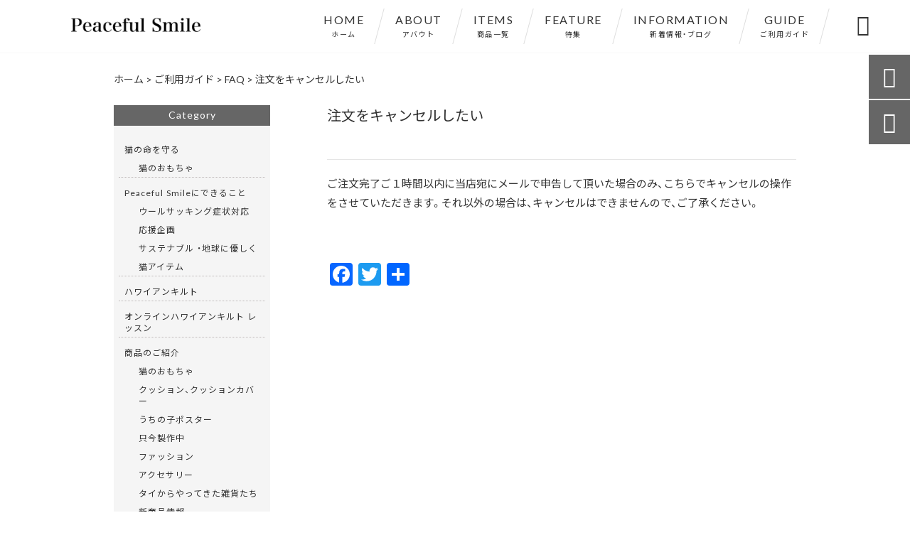

--- FILE ---
content_type: text/html; charset=UTF-8
request_url: https://peaceful-smile.com/qa/%E6%B3%A8%E6%96%87%E3%82%92%E3%82%AD%E3%83%A3%E3%83%B3%E3%82%BB%E3%83%AB%E3%81%97%E3%81%9F%E3%81%84/
body_size: 23317
content:
<!DOCTYPE html>
<html lang="ja">
<head>
<meta charset="UTF-8" />
<meta name="viewport" content="width=device-width,initial-scale=1">
<meta name="format-detection" content="telephone=no">
<link rel="pingback" href="https://peaceful-smile.com/jetb/xmlrpc.php" />
<link rel="shortcut icon" href="https://peaceful-smile.com/jetb/wp-content/uploads/2020/07/favicon.ico" />
<link rel="apple-touch-icon" href="https://peaceful-smile.com/jetb/wp-content/uploads/2020/07/405824980c21b1acf6ac939d6d83017a.png">
<!--▼-追加CSS-▼-->

<title>注文をキャンセルしたい | Peaceful Smile</title>

		<!-- All in One SEO 4.9.2 - aioseo.com -->
	<meta name="description" content="ご注文完了ご１時間以内に当店宛にメールで申告して頂いた場合のみ、こちらでキャンセルの操作をさせていただきます。" />
	<meta name="robots" content="max-image-preview:large" />
	<link rel="canonical" href="https://peaceful-smile.com/qa/%e6%b3%a8%e6%96%87%e3%82%92%e3%82%ad%e3%83%a3%e3%83%b3%e3%82%bb%e3%83%ab%e3%81%97%e3%81%9f%e3%81%84/" />
	<meta name="generator" content="All in One SEO (AIOSEO) 4.9.2" />
		<meta property="og:locale" content="ja_JP" />
		<meta property="og:site_name" content="ハンドメイド・インテリア雑貨 | Peaceful Smile" />
		<meta property="og:type" content="article" />
		<meta property="og:title" content="注文をキャンセルしたい | Peaceful Smile" />
		<meta property="og:description" content="ご注文完了ご１時間以内に当店宛にメールで申告して頂いた場合のみ、こちらでキャンセルの操作をさせていただきます。" />
		<meta property="og:url" content="https://peaceful-smile.com/qa/%e6%b3%a8%e6%96%87%e3%82%92%e3%82%ad%e3%83%a3%e3%83%b3%e3%82%bb%e3%83%ab%e3%81%97%e3%81%9f%e3%81%84/" />
		<meta property="og:image" content="https://peaceful-smile.com/jetb/wp-content/uploads/2018/09/ni.png" />
		<meta property="og:image:secure_url" content="https://peaceful-smile.com/jetb/wp-content/uploads/2018/09/ni.png" />
		<meta property="og:image:width" content="275" />
		<meta property="og:image:height" content="183" />
		<meta property="article:published_time" content="2021-10-05T03:46:05+00:00" />
		<meta property="article:modified_time" content="2021-10-18T04:47:48+00:00" />
		<meta property="article:publisher" content="https://www.facebook.com/InteriorShopPeacefulSmile" />
		<meta name="twitter:card" content="summary" />
		<meta name="twitter:title" content="注文をキャンセルしたい | Peaceful Smile" />
		<meta name="twitter:description" content="ご注文完了ご１時間以内に当店宛にメールで申告して頂いた場合のみ、こちらでキャンセルの操作をさせていただきます。" />
		<meta name="twitter:image" content="https://peaceful-smile.com/jetb/wp-content/uploads/2018/09/ni.png" />
		<script type="application/ld+json" class="aioseo-schema">
			{"@context":"https:\/\/schema.org","@graph":[{"@type":"BreadcrumbList","@id":"https:\/\/peaceful-smile.com\/qa\/%e6%b3%a8%e6%96%87%e3%82%92%e3%82%ad%e3%83%a3%e3%83%b3%e3%82%bb%e3%83%ab%e3%81%97%e3%81%9f%e3%81%84\/#breadcrumblist","itemListElement":[{"@type":"ListItem","@id":"https:\/\/peaceful-smile.com#listItem","position":1,"name":"\u30db\u30fc\u30e0","item":"https:\/\/peaceful-smile.com","nextItem":{"@type":"ListItem","@id":"https:\/\/peaceful-smile.com\/qa\/#listItem","name":"FAQ"}},{"@type":"ListItem","@id":"https:\/\/peaceful-smile.com\/qa\/#listItem","position":2,"name":"FAQ","item":"https:\/\/peaceful-smile.com\/qa\/","nextItem":{"@type":"ListItem","@id":"https:\/\/peaceful-smile.com\/qa_cat\/frequently-asked-questions\/#listItem","name":"\u3088\u304f\u3042\u308b\u3054\u8cea\u554f"},"previousItem":{"@type":"ListItem","@id":"https:\/\/peaceful-smile.com#listItem","name":"\u30db\u30fc\u30e0"}},{"@type":"ListItem","@id":"https:\/\/peaceful-smile.com\/qa_cat\/frequently-asked-questions\/#listItem","position":3,"name":"\u3088\u304f\u3042\u308b\u3054\u8cea\u554f","item":"https:\/\/peaceful-smile.com\/qa_cat\/frequently-asked-questions\/","nextItem":{"@type":"ListItem","@id":"https:\/\/peaceful-smile.com\/qa_cat\/question-for-your-order\/#listItem","name":"\u3054\u6ce8\u6587\u306b\u3064\u3044\u3066\u306e\u3054\u8cea\u554f"},"previousItem":{"@type":"ListItem","@id":"https:\/\/peaceful-smile.com\/qa\/#listItem","name":"FAQ"}},{"@type":"ListItem","@id":"https:\/\/peaceful-smile.com\/qa_cat\/question-for-your-order\/#listItem","position":4,"name":"\u3054\u6ce8\u6587\u306b\u3064\u3044\u3066\u306e\u3054\u8cea\u554f","item":"https:\/\/peaceful-smile.com\/qa_cat\/question-for-your-order\/","nextItem":{"@type":"ListItem","@id":"https:\/\/peaceful-smile.com\/qa\/%e6%b3%a8%e6%96%87%e3%82%92%e3%82%ad%e3%83%a3%e3%83%b3%e3%82%bb%e3%83%ab%e3%81%97%e3%81%9f%e3%81%84\/#listItem","name":"\u6ce8\u6587\u3092\u30ad\u30e3\u30f3\u30bb\u30eb\u3057\u305f\u3044"},"previousItem":{"@type":"ListItem","@id":"https:\/\/peaceful-smile.com\/qa_cat\/frequently-asked-questions\/#listItem","name":"\u3088\u304f\u3042\u308b\u3054\u8cea\u554f"}},{"@type":"ListItem","@id":"https:\/\/peaceful-smile.com\/qa\/%e6%b3%a8%e6%96%87%e3%82%92%e3%82%ad%e3%83%a3%e3%83%b3%e3%82%bb%e3%83%ab%e3%81%97%e3%81%9f%e3%81%84\/#listItem","position":5,"name":"\u6ce8\u6587\u3092\u30ad\u30e3\u30f3\u30bb\u30eb\u3057\u305f\u3044","previousItem":{"@type":"ListItem","@id":"https:\/\/peaceful-smile.com\/qa_cat\/question-for-your-order\/#listItem","name":"\u3054\u6ce8\u6587\u306b\u3064\u3044\u3066\u306e\u3054\u8cea\u554f"}}]},{"@type":"Organization","@id":"https:\/\/peaceful-smile.com\/#organization","name":"Peaceful Smile","description":"\u5c0f\u3055\u306a\u547d\u3092\u6551\u3046\u5c0f\u3055\u306a\u304a\u5e97","url":"https:\/\/peaceful-smile.com\/","telephone":"+819040640422","foundingDate":"2008-03-21","logo":{"@type":"ImageObject","url":"https:\/\/peaceful-smile.com\/jetb\/wp-content\/uploads\/2024\/03\/Logo-sq-Black-transparent.png","@id":"https:\/\/peaceful-smile.com\/qa\/%e6%b3%a8%e6%96%87%e3%82%92%e3%82%ad%e3%83%a3%e3%83%b3%e3%82%bb%e3%83%ab%e3%81%97%e3%81%9f%e3%81%84\/#organizationLogo","width":1600,"height":1600,"caption":"peaceful smile"},"image":{"@id":"https:\/\/peaceful-smile.com\/qa\/%e6%b3%a8%e6%96%87%e3%82%92%e3%82%ad%e3%83%a3%e3%83%b3%e3%82%bb%e3%83%ab%e3%81%97%e3%81%9f%e3%81%84\/#organizationLogo"},"sameAs":["https:\/\/www.instagram.com\/peacefulsmileinterior\/","https:\/\/tiktok.com\/@simplelifewith11cats","https:\/\/www.youtube.com\/channel\/UC_VlwU1xXALTkZ1FpC7jIIg"]},{"@type":"WebPage","@id":"https:\/\/peaceful-smile.com\/qa\/%e6%b3%a8%e6%96%87%e3%82%92%e3%82%ad%e3%83%a3%e3%83%b3%e3%82%bb%e3%83%ab%e3%81%97%e3%81%9f%e3%81%84\/#webpage","url":"https:\/\/peaceful-smile.com\/qa\/%e6%b3%a8%e6%96%87%e3%82%92%e3%82%ad%e3%83%a3%e3%83%b3%e3%82%bb%e3%83%ab%e3%81%97%e3%81%9f%e3%81%84\/","name":"\u6ce8\u6587\u3092\u30ad\u30e3\u30f3\u30bb\u30eb\u3057\u305f\u3044 | Peaceful Smile","description":"\u3054\u6ce8\u6587\u5b8c\u4e86\u3054\uff11\u6642\u9593\u4ee5\u5185\u306b\u5f53\u5e97\u5b9b\u306b\u30e1\u30fc\u30eb\u3067\u7533\u544a\u3057\u3066\u9802\u3044\u305f\u5834\u5408\u306e\u307f\u3001\u3053\u3061\u3089\u3067\u30ad\u30e3\u30f3\u30bb\u30eb\u306e\u64cd\u4f5c\u3092\u3055\u305b\u3066\u3044\u305f\u3060\u304d\u307e\u3059\u3002","inLanguage":"ja","isPartOf":{"@id":"https:\/\/peaceful-smile.com\/#website"},"breadcrumb":{"@id":"https:\/\/peaceful-smile.com\/qa\/%e6%b3%a8%e6%96%87%e3%82%92%e3%82%ad%e3%83%a3%e3%83%b3%e3%82%bb%e3%83%ab%e3%81%97%e3%81%9f%e3%81%84\/#breadcrumblist"},"image":{"@type":"ImageObject","url":"https:\/\/peaceful-smile.com\/jetb\/wp-content\/uploads\/2018\/09\/ni.png","@id":"https:\/\/peaceful-smile.com\/qa\/%e6%b3%a8%e6%96%87%e3%82%92%e3%82%ad%e3%83%a3%e3%83%b3%e3%82%bb%e3%83%ab%e3%81%97%e3%81%9f%e3%81%84\/#mainImage","width":275,"height":183},"primaryImageOfPage":{"@id":"https:\/\/peaceful-smile.com\/qa\/%e6%b3%a8%e6%96%87%e3%82%92%e3%82%ad%e3%83%a3%e3%83%b3%e3%82%bb%e3%83%ab%e3%81%97%e3%81%9f%e3%81%84\/#mainImage"},"datePublished":"2021-10-05T12:46:05+09:00","dateModified":"2021-10-18T13:47:48+09:00"},{"@type":"WebSite","@id":"https:\/\/peaceful-smile.com\/#website","url":"https:\/\/peaceful-smile.com\/","name":"Peaceful Smile","description":"\u5c0f\u3055\u306a\u547d\u3092\u6551\u3046\u5c0f\u3055\u306a\u304a\u5e97","inLanguage":"ja","publisher":{"@id":"https:\/\/peaceful-smile.com\/#organization"}}]}
		</script>
		<!-- All in One SEO -->

<link rel='dns-prefetch' href='//yubinbango.github.io' />
<link rel='dns-prefetch' href='//static.addtoany.com' />
<link rel='dns-prefetch' href='//fonts.googleapis.com' />
<link rel="alternate" type="application/rss+xml" title="Peaceful Smile &raquo; フィード" href="https://peaceful-smile.com/feed/" />
<link rel="alternate" type="application/rss+xml" title="Peaceful Smile &raquo; コメントフィード" href="https://peaceful-smile.com/comments/feed/" />
<link rel="alternate" title="oEmbed (JSON)" type="application/json+oembed" href="https://peaceful-smile.com/wp-json/oembed/1.0/embed?url=https%3A%2F%2Fpeaceful-smile.com%2Fqa%2F%25e6%25b3%25a8%25e6%2596%2587%25e3%2582%2592%25e3%2582%25ad%25e3%2583%25a3%25e3%2583%25b3%25e3%2582%25bb%25e3%2583%25ab%25e3%2581%2597%25e3%2581%259f%25e3%2581%2584%2F" />
<link rel="alternate" title="oEmbed (XML)" type="text/xml+oembed" href="https://peaceful-smile.com/wp-json/oembed/1.0/embed?url=https%3A%2F%2Fpeaceful-smile.com%2Fqa%2F%25e6%25b3%25a8%25e6%2596%2587%25e3%2582%2592%25e3%2582%25ad%25e3%2583%25a3%25e3%2583%25b3%25e3%2582%25bb%25e3%2583%25ab%25e3%2581%2597%25e3%2581%259f%25e3%2581%2584%2F&#038;format=xml" />
		<!-- This site uses the Google Analytics by MonsterInsights plugin v9.11.1 - Using Analytics tracking - https://www.monsterinsights.com/ -->
		<!-- Note: MonsterInsights is not currently configured on this site. The site owner needs to authenticate with Google Analytics in the MonsterInsights settings panel. -->
					<!-- No tracking code set -->
				<!-- / Google Analytics by MonsterInsights -->
		<style id='wp-img-auto-sizes-contain-inline-css' type='text/css'>
img:is([sizes=auto i],[sizes^="auto," i]){contain-intrinsic-size:3000px 1500px}
/*# sourceURL=wp-img-auto-sizes-contain-inline-css */
</style>
<link rel='stylesheet' id='colorbox-theme1-css' href='https://peaceful-smile.com/jetb/wp-content/plugins/jquery-colorbox/themes/theme1/colorbox.css?ver=4.6.2' type='text/css' media='screen' />
<link rel='stylesheet' id='sbi_styles-css' href='https://peaceful-smile.com/jetb/wp-content/plugins/instagram-feed/css/sbi-styles.min.css?ver=6.10.0' type='text/css' media='all' />
<style id='wp-emoji-styles-inline-css' type='text/css'>

	img.wp-smiley, img.emoji {
		display: inline !important;
		border: none !important;
		box-shadow: none !important;
		height: 1em !important;
		width: 1em !important;
		margin: 0 0.07em !important;
		vertical-align: -0.1em !important;
		background: none !important;
		padding: 0 !important;
	}
/*# sourceURL=wp-emoji-styles-inline-css */
</style>
<link rel='stylesheet' id='wp-block-library-css' href='https://peaceful-smile.com/jetb/wp-includes/css/dist/block-library/style.min.css?ver=6.9' type='text/css' media='all' />
<style id='global-styles-inline-css' type='text/css'>
:root{--wp--preset--aspect-ratio--square: 1;--wp--preset--aspect-ratio--4-3: 4/3;--wp--preset--aspect-ratio--3-4: 3/4;--wp--preset--aspect-ratio--3-2: 3/2;--wp--preset--aspect-ratio--2-3: 2/3;--wp--preset--aspect-ratio--16-9: 16/9;--wp--preset--aspect-ratio--9-16: 9/16;--wp--preset--color--black: #000000;--wp--preset--color--cyan-bluish-gray: #abb8c3;--wp--preset--color--white: #ffffff;--wp--preset--color--pale-pink: #f78da7;--wp--preset--color--vivid-red: #cf2e2e;--wp--preset--color--luminous-vivid-orange: #ff6900;--wp--preset--color--luminous-vivid-amber: #fcb900;--wp--preset--color--light-green-cyan: #7bdcb5;--wp--preset--color--vivid-green-cyan: #00d084;--wp--preset--color--pale-cyan-blue: #8ed1fc;--wp--preset--color--vivid-cyan-blue: #0693e3;--wp--preset--color--vivid-purple: #9b51e0;--wp--preset--gradient--vivid-cyan-blue-to-vivid-purple: linear-gradient(135deg,rgb(6,147,227) 0%,rgb(155,81,224) 100%);--wp--preset--gradient--light-green-cyan-to-vivid-green-cyan: linear-gradient(135deg,rgb(122,220,180) 0%,rgb(0,208,130) 100%);--wp--preset--gradient--luminous-vivid-amber-to-luminous-vivid-orange: linear-gradient(135deg,rgb(252,185,0) 0%,rgb(255,105,0) 100%);--wp--preset--gradient--luminous-vivid-orange-to-vivid-red: linear-gradient(135deg,rgb(255,105,0) 0%,rgb(207,46,46) 100%);--wp--preset--gradient--very-light-gray-to-cyan-bluish-gray: linear-gradient(135deg,rgb(238,238,238) 0%,rgb(169,184,195) 100%);--wp--preset--gradient--cool-to-warm-spectrum: linear-gradient(135deg,rgb(74,234,220) 0%,rgb(151,120,209) 20%,rgb(207,42,186) 40%,rgb(238,44,130) 60%,rgb(251,105,98) 80%,rgb(254,248,76) 100%);--wp--preset--gradient--blush-light-purple: linear-gradient(135deg,rgb(255,206,236) 0%,rgb(152,150,240) 100%);--wp--preset--gradient--blush-bordeaux: linear-gradient(135deg,rgb(254,205,165) 0%,rgb(254,45,45) 50%,rgb(107,0,62) 100%);--wp--preset--gradient--luminous-dusk: linear-gradient(135deg,rgb(255,203,112) 0%,rgb(199,81,192) 50%,rgb(65,88,208) 100%);--wp--preset--gradient--pale-ocean: linear-gradient(135deg,rgb(255,245,203) 0%,rgb(182,227,212) 50%,rgb(51,167,181) 100%);--wp--preset--gradient--electric-grass: linear-gradient(135deg,rgb(202,248,128) 0%,rgb(113,206,126) 100%);--wp--preset--gradient--midnight: linear-gradient(135deg,rgb(2,3,129) 0%,rgb(40,116,252) 100%);--wp--preset--font-size--small: 13px;--wp--preset--font-size--medium: 20px;--wp--preset--font-size--large: 36px;--wp--preset--font-size--x-large: 42px;--wp--preset--spacing--20: 0.44rem;--wp--preset--spacing--30: 0.67rem;--wp--preset--spacing--40: 1rem;--wp--preset--spacing--50: 1.5rem;--wp--preset--spacing--60: 2.25rem;--wp--preset--spacing--70: 3.38rem;--wp--preset--spacing--80: 5.06rem;--wp--preset--shadow--natural: 6px 6px 9px rgba(0, 0, 0, 0.2);--wp--preset--shadow--deep: 12px 12px 50px rgba(0, 0, 0, 0.4);--wp--preset--shadow--sharp: 6px 6px 0px rgba(0, 0, 0, 0.2);--wp--preset--shadow--outlined: 6px 6px 0px -3px rgb(255, 255, 255), 6px 6px rgb(0, 0, 0);--wp--preset--shadow--crisp: 6px 6px 0px rgb(0, 0, 0);}:where(.is-layout-flex){gap: 0.5em;}:where(.is-layout-grid){gap: 0.5em;}body .is-layout-flex{display: flex;}.is-layout-flex{flex-wrap: wrap;align-items: center;}.is-layout-flex > :is(*, div){margin: 0;}body .is-layout-grid{display: grid;}.is-layout-grid > :is(*, div){margin: 0;}:where(.wp-block-columns.is-layout-flex){gap: 2em;}:where(.wp-block-columns.is-layout-grid){gap: 2em;}:where(.wp-block-post-template.is-layout-flex){gap: 1.25em;}:where(.wp-block-post-template.is-layout-grid){gap: 1.25em;}.has-black-color{color: var(--wp--preset--color--black) !important;}.has-cyan-bluish-gray-color{color: var(--wp--preset--color--cyan-bluish-gray) !important;}.has-white-color{color: var(--wp--preset--color--white) !important;}.has-pale-pink-color{color: var(--wp--preset--color--pale-pink) !important;}.has-vivid-red-color{color: var(--wp--preset--color--vivid-red) !important;}.has-luminous-vivid-orange-color{color: var(--wp--preset--color--luminous-vivid-orange) !important;}.has-luminous-vivid-amber-color{color: var(--wp--preset--color--luminous-vivid-amber) !important;}.has-light-green-cyan-color{color: var(--wp--preset--color--light-green-cyan) !important;}.has-vivid-green-cyan-color{color: var(--wp--preset--color--vivid-green-cyan) !important;}.has-pale-cyan-blue-color{color: var(--wp--preset--color--pale-cyan-blue) !important;}.has-vivid-cyan-blue-color{color: var(--wp--preset--color--vivid-cyan-blue) !important;}.has-vivid-purple-color{color: var(--wp--preset--color--vivid-purple) !important;}.has-black-background-color{background-color: var(--wp--preset--color--black) !important;}.has-cyan-bluish-gray-background-color{background-color: var(--wp--preset--color--cyan-bluish-gray) !important;}.has-white-background-color{background-color: var(--wp--preset--color--white) !important;}.has-pale-pink-background-color{background-color: var(--wp--preset--color--pale-pink) !important;}.has-vivid-red-background-color{background-color: var(--wp--preset--color--vivid-red) !important;}.has-luminous-vivid-orange-background-color{background-color: var(--wp--preset--color--luminous-vivid-orange) !important;}.has-luminous-vivid-amber-background-color{background-color: var(--wp--preset--color--luminous-vivid-amber) !important;}.has-light-green-cyan-background-color{background-color: var(--wp--preset--color--light-green-cyan) !important;}.has-vivid-green-cyan-background-color{background-color: var(--wp--preset--color--vivid-green-cyan) !important;}.has-pale-cyan-blue-background-color{background-color: var(--wp--preset--color--pale-cyan-blue) !important;}.has-vivid-cyan-blue-background-color{background-color: var(--wp--preset--color--vivid-cyan-blue) !important;}.has-vivid-purple-background-color{background-color: var(--wp--preset--color--vivid-purple) !important;}.has-black-border-color{border-color: var(--wp--preset--color--black) !important;}.has-cyan-bluish-gray-border-color{border-color: var(--wp--preset--color--cyan-bluish-gray) !important;}.has-white-border-color{border-color: var(--wp--preset--color--white) !important;}.has-pale-pink-border-color{border-color: var(--wp--preset--color--pale-pink) !important;}.has-vivid-red-border-color{border-color: var(--wp--preset--color--vivid-red) !important;}.has-luminous-vivid-orange-border-color{border-color: var(--wp--preset--color--luminous-vivid-orange) !important;}.has-luminous-vivid-amber-border-color{border-color: var(--wp--preset--color--luminous-vivid-amber) !important;}.has-light-green-cyan-border-color{border-color: var(--wp--preset--color--light-green-cyan) !important;}.has-vivid-green-cyan-border-color{border-color: var(--wp--preset--color--vivid-green-cyan) !important;}.has-pale-cyan-blue-border-color{border-color: var(--wp--preset--color--pale-cyan-blue) !important;}.has-vivid-cyan-blue-border-color{border-color: var(--wp--preset--color--vivid-cyan-blue) !important;}.has-vivid-purple-border-color{border-color: var(--wp--preset--color--vivid-purple) !important;}.has-vivid-cyan-blue-to-vivid-purple-gradient-background{background: var(--wp--preset--gradient--vivid-cyan-blue-to-vivid-purple) !important;}.has-light-green-cyan-to-vivid-green-cyan-gradient-background{background: var(--wp--preset--gradient--light-green-cyan-to-vivid-green-cyan) !important;}.has-luminous-vivid-amber-to-luminous-vivid-orange-gradient-background{background: var(--wp--preset--gradient--luminous-vivid-amber-to-luminous-vivid-orange) !important;}.has-luminous-vivid-orange-to-vivid-red-gradient-background{background: var(--wp--preset--gradient--luminous-vivid-orange-to-vivid-red) !important;}.has-very-light-gray-to-cyan-bluish-gray-gradient-background{background: var(--wp--preset--gradient--very-light-gray-to-cyan-bluish-gray) !important;}.has-cool-to-warm-spectrum-gradient-background{background: var(--wp--preset--gradient--cool-to-warm-spectrum) !important;}.has-blush-light-purple-gradient-background{background: var(--wp--preset--gradient--blush-light-purple) !important;}.has-blush-bordeaux-gradient-background{background: var(--wp--preset--gradient--blush-bordeaux) !important;}.has-luminous-dusk-gradient-background{background: var(--wp--preset--gradient--luminous-dusk) !important;}.has-pale-ocean-gradient-background{background: var(--wp--preset--gradient--pale-ocean) !important;}.has-electric-grass-gradient-background{background: var(--wp--preset--gradient--electric-grass) !important;}.has-midnight-gradient-background{background: var(--wp--preset--gradient--midnight) !important;}.has-small-font-size{font-size: var(--wp--preset--font-size--small) !important;}.has-medium-font-size{font-size: var(--wp--preset--font-size--medium) !important;}.has-large-font-size{font-size: var(--wp--preset--font-size--large) !important;}.has-x-large-font-size{font-size: var(--wp--preset--font-size--x-large) !important;}
/*# sourceURL=global-styles-inline-css */
</style>

<style id='classic-theme-styles-inline-css' type='text/css'>
/*! This file is auto-generated */
.wp-block-button__link{color:#fff;background-color:#32373c;border-radius:9999px;box-shadow:none;text-decoration:none;padding:calc(.667em + 2px) calc(1.333em + 2px);font-size:1.125em}.wp-block-file__button{background:#32373c;color:#fff;text-decoration:none}
/*# sourceURL=/wp-includes/css/classic-themes.min.css */
</style>
<link rel='stylesheet' id='biz-cal-style-css' href='https://peaceful-smile.com/jetb/wp-content/plugins/biz-calendar/biz-cal.css?ver=2.2.0' type='text/css' media='all' />
<link rel='stylesheet' id='contact-form-7-css' href='https://peaceful-smile.com/jetb/wp-content/plugins/contact-form-7/includes/css/styles.css?ver=6.1.4' type='text/css' media='all' />
<link rel='stylesheet' id='style-sheet-css' href='https://peaceful-smile.com/jetb/wp-content/themes/jet-cms14-c/style.css?ver=6.9' type='text/css' media='all' />
<link rel='stylesheet' id='JetB_press-fonts-css' href='https://fonts.googleapis.com/css?family=Open+Sans:400italic,700italic,400,700&#038;subset=latin,latin-ext' type='text/css' media='all' />
<link rel='stylesheet' id='wp-pagenavi-css' href='https://peaceful-smile.com/jetb/wp-content/plugins/wp-pagenavi/pagenavi-css.css?ver=2.70' type='text/css' media='all' />
<link rel='stylesheet' id='tablepress-default-css' href='https://peaceful-smile.com/jetb/wp-content/plugins/tablepress/css/build/default.css?ver=3.2.6' type='text/css' media='all' />
<link rel='stylesheet' id='addtoany-css' href='https://peaceful-smile.com/jetb/wp-content/plugins/add-to-any/addtoany.min.css?ver=1.16' type='text/css' media='all' />
<link rel="https://api.w.org/" href="https://peaceful-smile.com/wp-json/" /><link rel="EditURI" type="application/rsd+xml" title="RSD" href="https://peaceful-smile.com/jetb/xmlrpc.php?rsd" />
<meta name="generator" content="WordPress 6.9" />
<link rel='shortlink' href='https://peaceful-smile.com/?p=3166' />

<link rel="stylesheet" href="https://peaceful-smile.com/jetb/wp-content/plugins/count-per-day/counter.css" type="text/css" />
<link rel="llms-sitemap" href="https://peaceful-smile.com/llms.txt" />

<link rel="stylesheet" href="https://code.ionicframework.com/ionicons/2.0.1/css/ionicons.min.css">
<link rel="stylesheet" href="https://cdn.jsdelivr.net/npm/yakuhanjp@3.2.0/dist/css/yakuhanjp.min.css">
<link rel="stylesheet" href="https://jetb.co.jp/ec-king/common/css/slick.css" type="text/css" />
<link rel="stylesheet" href="https://jetb.co.jp/ec-king/common/css/slick-theme.css" type="text/css" />
<link rel="stylesheet" href="https://jetb.co.jp/ec-king/common/css/jquery.mCustomScrollbar.css" type="text/css" />


<link rel="stylesheet" href="https://jetb.co.jp/ec-king/common/css/modal.css" type="text/css" />
<link rel="stylesheet" href="https://jetb.co.jp/ec-king/tpl_c/css/common.css" type="text/css" />
<link rel="stylesheet" href="https://jetb.co.jp/ec-king/tpl_c/css/media.css" type="text/css" />
<link rel="stylesheet" href="https://peaceful-smile.com/jetb/wp-content/themes/jet-cms14-c/Jet_Tpl_style.css" type="text/css" />
<link rel="stylesheet" href="https://peaceful-smile.com/jetb/wp-content/themes/jet-cms14-c/custom/custom.css" type="text/css" />

<!-- Google tag (gtag.js) -->
<script async src="https://www.googletagmanager.com/gtag/js?id=G-QR9GR7J0T0"></script>
<script>
  window.dataLayer = window.dataLayer || [];
  function gtag(){dataLayer.push(arguments);}
  gtag('js', new Date());

  gtag('config', 'G-QR9GR7J0T0');
　gtag('config', 'UA-172011516-38');
</script>
	
</head>

<body class="wp-singular qa-template-default single single-qa postid-3166 wp-theme-jet-cms14-c metaslider-plugin" ontouchstart="">

	<div id="top" class="allwrapper tpl_c gthc">

		<header id="upper" class="head_bg cf">
			<h1><a href="https://peaceful-smile.com/"><img src="https://peaceful-smile.com/jetb/wp-content/uploads/2020/07/logo.png" alt="Peaceful Smile 小さな命を救う小さなお店"></a></h1>


			<div class="menu-trigger">
				<div class="trigger_wrap">
					<span></span>
					<span></span>
					<span></span>
				</div>
				<p>menu</p>
			</div>
			<nav class="g_nav_sp sp cf">
				<ul id="menu-menu1" class="g_nav_menu menu"><li><a href="https://peaceful-smile.com/">HOME<span>ホーム</span></a></li>
<li><a href="https://peaceful-smile.com/about/">ABOUT<span>アバウト</span></a></li>
<li><a href="https://peaceful-smile.com/items/">ITEMS<span>商品一覧</span></a>
<ul class="sub-menu">
	<li><a href="https://peaceful-smile.com/feature_list/">FEATURE</a></li>
	<li><a href="https://peaceful-smile.com/sale/">SALE</a></li>
</ul>
</li>
<li><a target="_blank" href="http://peaceful-smile.com/feature_list/">FEATURE<span>特集</span></a></li>
<li><a href="https://peaceful-smile.com/information/">INFORMATION<span>新着情報・ブログ</span></a></li>
<li><a href="https://peaceful-smile.com/guide/">GUIDE<span>ご利用ガイド</span></a>
<ul class="sub-menu">
	<li><a href="https://peaceful-smile.com/guide/faq/">FAQ</a></li>
	<li><a rel="privacy-policy" href="https://peaceful-smile.com/guide/privacy/">プライバシーポリシー</a></li>
	<li><a href="https://peaceful-smile.com/guide/law/">特定商取引に基づく表記</a></li>
</ul>
</li>
</ul>			</nav>
			<nav class="g_nav g_nav_pc pc cf">
				<ul id="menu-menu1-1" class="g_nav_menu menu"><li><a href="https://peaceful-smile.com/">HOME<span>ホーム</span></a></li>
<li><a href="https://peaceful-smile.com/about/">ABOUT<span>アバウト</span></a></li>
<li><a href="https://peaceful-smile.com/items/">ITEMS<span>商品一覧</span></a>
<ul class="sub-menu">
	<li><a href="https://peaceful-smile.com/feature_list/">FEATURE</a></li>
	<li><a href="https://peaceful-smile.com/sale/">SALE</a></li>
</ul>
</li>
<li><a target="_blank" href="http://peaceful-smile.com/feature_list/">FEATURE<span>特集</span></a></li>
<li><a href="https://peaceful-smile.com/information/">INFORMATION<span>新着情報・ブログ</span></a></li>
<li><a href="https://peaceful-smile.com/guide/">GUIDE<span>ご利用ガイド</span></a>
<ul class="sub-menu">
	<li><a href="https://peaceful-smile.com/guide/faq/">FAQ</a></li>
	<li><a rel="privacy-policy" href="https://peaceful-smile.com/guide/privacy/">プライバシーポリシー</a></li>
	<li><a href="https://peaceful-smile.com/guide/law/">特定商取引に基づく表記</a></li>
</ul>
</li>
</ul>			</nav>
			<p class="btn-search">&#xf2f5;</p>
			<div class="header-search l-absolute">
				<form action="https://peaceful-smile.com/" method="get" id="jet_searchform-header">
					<input id="jet_searchBtn_header" type="submit" name="searchBtn" value="&#xf2f5;" />
					<input id="jet_keywords_header" type="text" name="s" id="site_search" placeholder="" />
				</form>
			</div>
		</header>
<div id="blog_area">
<!--▼▼▼▼コンテンツエリア▼▼▼▼-->
  <div class="breadcrumbs">
    <div class="breadcrumbs_inner">
      <span property="itemListElement" typeof="ListItem"><a property="item" typeof="WebPage" title="Peaceful Smileへ移動" href="https://peaceful-smile.com" class="home"><span property="name">ホーム</span></a><meta property="position" content="1"></span> &gt; <span property="itemListElement" typeof="ListItem"><a property="item" typeof="WebPage" title="ご利用ガイドへ移動" href="https://peaceful-smile.com/guide/" class="post post-page"><span property="name">ご利用ガイド</span></a><meta property="position" content="2"></span> &gt; <span property="itemListElement" typeof="ListItem"><a property="item" typeof="WebPage" title="Go to FAQ." href="https://peaceful-smile.com/guide/faq/" class="qa-root post post-qa"><span property="name">FAQ</span></a><meta property="position" content="3"></span> &gt; <span class="post post-qa current-item">注文をキャンセルしたい</span>    </div>
  </div>
  <div class="inner cf">
	<main id="blog_cont">
		<article class="blog_box">
			
			<header class="blog_entry">
				<h1>注文をキャンセルしたい</h1>
				<p class="cat_entry"></p>
			</header>

			<section class="blog_text the_text">
				<p>ご注文完了ご１時間以内に当店宛にメールで申告して頂いた場合のみ、こちらでキャンセルの操作をさせていただきます。それ以外の場合は、キャンセルはできませんので、ご了承ください。</p>
			</section>

			
			
			<div class="pn_pager">
				<div class="pre_p">
									</div>
				<div class="next_p">
									</div>
			</div>

			<div class="addtoany_shortcode"><div class="a2a_kit a2a_kit_size_32 addtoany_list" data-a2a-url="https://peaceful-smile.com/qa/%e6%b3%a8%e6%96%87%e3%82%92%e3%82%ad%e3%83%a3%e3%83%b3%e3%82%bb%e3%83%ab%e3%81%97%e3%81%9f%e3%81%84/" data-a2a-title="注文をキャンセルしたい"><a class="a2a_button_facebook" href="https://www.addtoany.com/add_to/facebook?linkurl=https%3A%2F%2Fpeaceful-smile.com%2Fqa%2F%25e6%25b3%25a8%25e6%2596%2587%25e3%2582%2592%25e3%2582%25ad%25e3%2583%25a3%25e3%2583%25b3%25e3%2582%25bb%25e3%2583%25ab%25e3%2581%2597%25e3%2581%259f%25e3%2581%2584%2F&amp;linkname=%E6%B3%A8%E6%96%87%E3%82%92%E3%82%AD%E3%83%A3%E3%83%B3%E3%82%BB%E3%83%AB%E3%81%97%E3%81%9F%E3%81%84" title="Facebook" rel="nofollow noopener" target="_blank"></a><a class="a2a_button_twitter" href="https://www.addtoany.com/add_to/twitter?linkurl=https%3A%2F%2Fpeaceful-smile.com%2Fqa%2F%25e6%25b3%25a8%25e6%2596%2587%25e3%2582%2592%25e3%2582%25ad%25e3%2583%25a3%25e3%2583%25b3%25e3%2582%25bb%25e3%2583%25ab%25e3%2581%2597%25e3%2581%259f%25e3%2581%2584%2F&amp;linkname=%E6%B3%A8%E6%96%87%E3%82%92%E3%82%AD%E3%83%A3%E3%83%B3%E3%82%BB%E3%83%AB%E3%81%97%E3%81%9F%E3%81%84" title="Twitter" rel="nofollow noopener" target="_blank"></a><a class="a2a_dd addtoany_share_save addtoany_share" href="https://www.addtoany.com/share"></a></div></div>
			<div class="comments_area">
				
<!-- You can start editing here. -->


			<!-- If comments are closed. -->
		<p class="nocomments">コメントは受け付けていません。</p>

	
			</div>

		</article><!--end blog_box-->

	</main><!--end blog_cont-->

	<aside id="side_bar">
	<div id="secondary">
		<aside id="categories-2" class="widget widget_categories"><h3 class="widget-title"><span>Category</span></h3>
			<ul>
					<li class="cat-item cat-item-120"><a href="https://peaceful-smile.com/category/%e7%8c%ab%e3%81%ae%e5%91%bd%e3%82%92%e5%ae%88%e3%82%8b/">猫の命を守る</a>
<ul class='children'>
	<li class="cat-item cat-item-121"><a href="https://peaceful-smile.com/category/%e7%8c%ab%e3%81%ae%e5%91%bd%e3%82%92%e5%ae%88%e3%82%8b/%e7%8c%ab%e3%81%ae%e3%81%8a%e3%82%82%e3%81%a1%e3%82%83-%e7%8c%ab%e3%81%ae%e5%91%bd%e3%82%92%e5%ae%88%e3%82%8b/">猫のおもちゃ</a>
</li>
</ul>
</li>
	<li class="cat-item cat-item-82"><a href="https://peaceful-smile.com/category/what-peacefulsmile-can-do/">Peaceful Smileにできること</a>
<ul class='children'>
	<li class="cat-item cat-item-117"><a href="https://peaceful-smile.com/category/what-peacefulsmile-can-do/%e3%82%a6%e3%83%bc%e3%83%ab%e3%82%b5%e3%83%83%e3%82%ad%e3%83%b3%e3%82%b0%e7%97%87%e7%8a%b6%e5%af%be%e5%bf%9c/">ウールサッキング症状対応</a>
</li>
	<li class="cat-item cat-item-115"><a href="https://peaceful-smile.com/category/what-peacefulsmile-can-do/%e5%bf%9c%e6%8f%b4%e4%bc%81%e7%94%bb/">応援企画</a>
</li>
	<li class="cat-item cat-item-114"><a href="https://peaceful-smile.com/category/what-peacefulsmile-can-do/%e3%82%b5%e3%82%b9%e3%83%86%e3%83%8a%e3%83%96%e3%83%ab-%e3%83%bb%e5%9c%b0%e7%90%83%e3%81%ab%e5%84%aa%e3%81%97%e3%81%8f/">サステナブル ・地球に優しく</a>
</li>
	<li class="cat-item cat-item-91"><a href="https://peaceful-smile.com/category/what-peacefulsmile-can-do/%e7%8c%ab%e3%82%a2%e3%82%a4%e3%83%86%e3%83%a0/">猫アイテム</a>
</li>
</ul>
</li>
	<li class="cat-item cat-item-78"><a href="https://peaceful-smile.com/category/%e3%83%8f%e3%83%af%e3%82%a4%e3%82%a2%e3%83%b3%e3%82%ad%e3%83%ab%e3%83%88/">ハワイアンキルト</a>
</li>
	<li class="cat-item cat-item-76"><a href="https://peaceful-smile.com/category/%e3%82%aa%e3%83%b3%e3%83%a9%e3%82%a4%e3%83%b3%e3%83%8f%e3%83%af%e3%82%a4%e3%82%a2%e3%83%b3%e3%82%ad%e3%83%ab%e3%83%88-%e3%83%ac%e3%83%83%e3%82%b9%e3%83%b3/">オンラインハワイアンキルト レッスン</a>
</li>
	<li class="cat-item cat-item-68"><a href="https://peaceful-smile.com/category/sales-information/">商品のご紹介</a>
<ul class='children'>
	<li class="cat-item cat-item-118"><a href="https://peaceful-smile.com/category/sales-information/%e7%8c%ab%e3%81%ae%e3%81%8a%e3%82%82%e3%81%a1%e3%82%83/">猫のおもちゃ</a>
</li>
	<li class="cat-item cat-item-116"><a href="https://peaceful-smile.com/category/sales-information/%e3%82%af%e3%83%83%e3%82%b7%e3%83%a7%e3%83%b3%e3%80%81%e3%82%af%e3%83%83%e3%82%b7%e3%83%a7%e3%83%b3%e3%82%ab%e3%83%90%e3%83%bc/">クッション、クッションカバー</a>
</li>
	<li class="cat-item cat-item-113"><a href="https://peaceful-smile.com/category/sales-information/%e3%81%86%e3%81%a1%e3%81%ae%e5%ad%90%e3%83%9d%e3%82%b9%e3%82%bf%e3%83%bc/">うちの子ポスター</a>
</li>
	<li class="cat-item cat-item-75"><a href="https://peaceful-smile.com/category/sales-information/now-making/">只今製作中</a>
</li>
	<li class="cat-item cat-item-72"><a href="https://peaceful-smile.com/category/sales-information/fashion/">ファッション</a>
</li>
	<li class="cat-item cat-item-71"><a href="https://peaceful-smile.com/category/sales-information/accessory/">アクセサリー</a>
</li>
	<li class="cat-item cat-item-67"><a href="https://peaceful-smile.com/category/sales-information/sales-item-from-thailand/">タイからやってきた雑貨たち</a>
</li>
	<li class="cat-item cat-item-52"><a href="https://peaceful-smile.com/category/sales-information/new-item-information/">新商品情報</a>
</li>
</ul>
</li>
	<li class="cat-item cat-item-53"><a href="https://peaceful-smile.com/category/made-to-order-hawaiianquilt/">オーダーメイドハワイアンキルト作品集</a>
</li>
	<li class="cat-item cat-item-10"><a href="https://peaceful-smile.com/category/blog/">BLOG</a>
<ul class='children'>
	<li class="cat-item cat-item-122"><a href="https://peaceful-smile.com/category/blog/%e5%b0%8f%e3%81%95%e3%81%aa%e5%91%bd%e3%82%92%e6%95%91%e3%81%86%e5%b0%8f%e3%81%95%e3%81%aa%e3%81%8a%e5%ba%97/">小さな命を救う小さなお店</a>
</li>
	<li class="cat-item cat-item-90"><a href="https://peaceful-smile.com/category/blog/%e7%8c%ab%e3%81%ae%e3%81%a4%e3%81%b6%e3%82%84%e3%81%8d/">猫のつぶやき</a>
</li>
	<li class="cat-item cat-item-70"><a href="https://peaceful-smile.com/category/blog/interior/">インテリア</a>
</li>
	<li class="cat-item cat-item-51"><a href="https://peaceful-smile.com/category/blog/how-to-make-better-hawaiianquilt/">ハワイアンキルトの作り方・上手く作るコツ</a>
</li>
	<li class="cat-item cat-item-50"><a href="https://peaceful-smile.com/category/blog/how-to-make-cozy-and-chic-house/">居心地の良いおしゃれな空間の作り方</a>
</li>
	<li class="cat-item cat-item-49"><a href="https://peaceful-smile.com/category/blog/life-with-four-adopted-cats/">保護猫4匹との暮らし</a>
</li>
	<li class="cat-item cat-item-1"><a href="https://peaceful-smile.com/category/blog/only-one/">世界で一つだけ</a>
</li>
</ul>
</li>
	<li class="cat-item cat-item-11"><a href="https://peaceful-smile.com/category/news/">NEWS</a>
<ul class='children'>
	<li class="cat-item cat-item-60"><a href="https://peaceful-smile.com/category/news/notification/">お知らせ</a>
</li>
</ul>
</li>
			</ul>

			</aside><aside id="search-2" class="widget widget_search"><form action="https://peaceful-smile.com/" method="get" id="searchform2">
	<input id="keywords2" type="text" name="s" id="site_search" placeholder="こちらから検索" />
	<input id="searchBtn2" type="submit" name="searchBtn2" value="&#xf2f5;" />
</form></aside>		<aside id="media_image-2" class="widget widget_media_image"><a href="https://peaceful-smile.com/contact"><img width="864" height="368" src="https://peaceful-smile.com/jetb/wp-content/uploads/2020/08/2-5.jpg" class="image wp-image-1327  attachment-full size-full colorbox-3166 " alt="お問い合わせ" style="max-width: 100%; height: auto;" decoding="async" loading="lazy" /></a></aside>
	</div><!-- #secondary -->
</aside><!--end side_bar-->
</div><!--end inner-->
<!--▲▲▲▲コンテンツエリアここまで▲▲▲▲-->
</div><!--end blog_area-->
						  
    
  
    
  
    
  
    


<!-- feature_foot_area -->
<section class="feature_foot_area ">
  <h2>特集</h2>
  <p class="section_bg-color"></p>
  <ul class="feature_foot_list flexbox">

    		
      
            <li>
         <a class="flexbox" href="https://peaceful-smile.com/feature/peaceful-smile-save-the-animals">
           <span class="imgbox imgwrap">
                                         <img class="lozad" data-src="https://peaceful-smile.com/jetb/wp-content/uploads/2022/11/IMG_2482-38x38.jpg" alt="犬や猫の命を救うお店Peaceful Smile">
              <span class="feature_mv-color" style="background-color: "></span>
                                    </span>
          <span class="seo_tax_title">
                          犬や猫の命を救うお店Peaceful Smile                      </span>
        </a>
      </li>
      
    
            <li>
         <a class="flexbox" href="https://peaceful-smile.com/feature/handmade-kit">
           <span class="imgbox imgwrap">
                                         <img class="lozad" data-src="https://peaceful-smile.com/jetb/wp-content/uploads/2020/11/CBE05135-9C9C-4CD1-8116-FD187627EBDE_1_105_c-38x38.jpeg" alt="おうちでハワイアンキルト時間">
              <span class="feature_mv-color" style="background-color: "></span>
                                    </span>
          <span class="seo_tax_title">
                          手作り ハワイアンキルト キット                        </span>
        </a>
      </li>
      
    
            <li>
         <a class="flexbox" href="https://peaceful-smile.com/feature/everyday-interior-miscellaneous-goods">
           <span class="imgbox imgwrap">
                                         <img class="lozad" data-src="https://peaceful-smile.com/jetb/wp-content/uploads/2020/09/IMG_5616-38x38.jpg" alt="毎日の生活をおしゃれにする！">
              <span class="feature_mv-color" style="background-color: rgba(10,5,5,0.3)"></span>
                                    </span>
          <span class="seo_tax_title">
                          インテリア雑貨 おしゃれ 毎日の生活                        </span>
        </a>
      </li>
      
    
            <li>
         <a class="flexbox" href="https://peaceful-smile.com/feature/house-that-heals-mind-and-body">
           <span class="imgbox imgwrap">
                                         <img class="lozad" data-src="https://peaceful-smile.com/jetb/wp-content/uploads/2020/08/778C1473-8349-4126-BC65-CDA2B5D9B1E4-38x38.jpg" alt="心も体も癒される家">
              <span class="feature_mv-color" style="background-color: "></span>
                                    </span>
          <span class="seo_tax_title">
                          心も体も 癒される 家                        </span>
        </a>
      </li>
      
      
  </ul>

</section>

			
<section id="address_area" class="foot_color foot_bg bg_pttn">
	<p class="section_bg-color"></p>
	<div class="inner">
		<section class="foot_cont">
			<h3>
				<a href="https://peaceful-smile.com/">
					<img class="lozad" data-src="https://peaceful-smile.com/jetb/wp-content/uploads/2020/07/logo.png" alt="Peaceful Smile 小さな命を救う小さなお店">
				</a>
			</h3>
			<address>
				<p class="foot_add"></p>

				
				
							</address>

			
			<ul class="footer_sns_line">
								<li>
					<a href="https://www.facebook.com/HawaiianShopPeacefulSmile" target="_blank">
						<img class="lozad" data-src="https://peaceful-smile.com/jetb/wp-content/uploads/2018/09/ic_fb.png" alt="facebook">
					</a>
				</li>
								<li>
					<a href="https://twitter.com/peacefulsmileco" target="_blank">
						<img class="lozad" data-src="https://peaceful-smile.com/jetb/wp-content/uploads/2018/09/ic_twi.png" alt="twitter">
					</a>
				</li>
								<li>
					<a href="https://www.instagram.com/peacefulsmileinterior/" target="_blank">
						<img class="lozad" data-src="https://peaceful-smile.com/jetb/wp-content/uploads/2018/09/ic_ins.png" alt="Instagram">
					</a>
				</li>
							</ul>
					</section>

		<div id="free_area">

			
							<div id="sns_time_line">
					<!--タイムラインここから-->
					
<div id="sb_instagram"  class="sbi sbi_mob_col_2 sbi_tab_col_5 sbi_col_5" style="padding-bottom: 10px; width: 100%;"	 data-feedid="*1"  data-res="auto" data-cols="5" data-colsmobile="2" data-colstablet="5" data-num="10" data-nummobile="10" data-item-padding="5"	 data-shortcode-atts="{}"  data-postid="3166" data-locatornonce="6ce27d8a9b" data-imageaspectratio="1:1" data-sbi-flags="favorLocal">
	<div class="sb_instagram_header "   >
	<a class="sbi_header_link" target="_blank"
	   rel="nofollow noopener" href="https://www.instagram.com/peacefulsmileinterior/" title="@peacefulsmileinterior">
		<div class="sbi_header_text sbi_no_bio">
			<div class="sbi_header_img"  data-avatar-url="https://scontent-nrt1-1.cdninstagram.com/v/t51.2885-19/435132899_1589591768466722_270321661882603217_n.jpg?stp=dst-jpg_s206x206_tt6&amp;_nc_cat=108&amp;ccb=7-5&amp;_nc_sid=bf7eb4&amp;efg=eyJ2ZW5jb2RlX3RhZyI6InByb2ZpbGVfcGljLnd3dy4xMDcwLkMzIn0%3D&amp;_nc_ohc=drWmh4vkNasQ7kNvwEwqdwh&amp;_nc_oc=Adkry_7v0F3A5w2kPAsZGsQYQM4YpcQ9YKWPPvSOex2mLoKbQKNDHDf-fqsscoVPbyc&amp;_nc_zt=24&amp;_nc_ht=scontent-nrt1-1.cdninstagram.com&amp;edm=AP4hL3IEAAAA&amp;_nc_tpa=Q5bMBQFOqUk0e6UWX56V-7o0CekFzqa7qSSpvLwxJasQ4Zz90jMdTZBGLGIkcUrrMzIQnppsN-O2BnReTA&amp;oh=00_AfnCCiWVj1qfivMNZ9ITEja-KE1g82tsPSm1Jd_Xssqtxg&amp;oe=6958944B">
									<div class="sbi_header_img_hover"  ><svg class="sbi_new_logo fa-instagram fa-w-14" aria-hidden="true" data-fa-processed="" aria-label="Instagram" data-prefix="fab" data-icon="instagram" role="img" viewBox="0 0 448 512">
                    <path fill="currentColor" d="M224.1 141c-63.6 0-114.9 51.3-114.9 114.9s51.3 114.9 114.9 114.9S339 319.5 339 255.9 287.7 141 224.1 141zm0 189.6c-41.1 0-74.7-33.5-74.7-74.7s33.5-74.7 74.7-74.7 74.7 33.5 74.7 74.7-33.6 74.7-74.7 74.7zm146.4-194.3c0 14.9-12 26.8-26.8 26.8-14.9 0-26.8-12-26.8-26.8s12-26.8 26.8-26.8 26.8 12 26.8 26.8zm76.1 27.2c-1.7-35.9-9.9-67.7-36.2-93.9-26.2-26.2-58-34.4-93.9-36.2-37-2.1-147.9-2.1-184.9 0-35.8 1.7-67.6 9.9-93.9 36.1s-34.4 58-36.2 93.9c-2.1 37-2.1 147.9 0 184.9 1.7 35.9 9.9 67.7 36.2 93.9s58 34.4 93.9 36.2c37 2.1 147.9 2.1 184.9 0 35.9-1.7 67.7-9.9 93.9-36.2 26.2-26.2 34.4-58 36.2-93.9 2.1-37 2.1-147.8 0-184.8zM398.8 388c-7.8 19.6-22.9 34.7-42.6 42.6-29.5 11.7-99.5 9-132.1 9s-102.7 2.6-132.1-9c-19.6-7.8-34.7-22.9-42.6-42.6-11.7-29.5-9-99.5-9-132.1s-2.6-102.7 9-132.1c7.8-19.6 22.9-34.7 42.6-42.6 29.5-11.7 99.5-9 132.1-9s102.7-2.6 132.1 9c19.6 7.8 34.7 22.9 42.6 42.6 11.7 29.5 9 99.5 9 132.1s2.7 102.7-9 132.1z"></path>
                </svg></div>
					<img  src="https://peaceful-smile.com/jetb/wp-content/uploads/sb-instagram-feed-images/peacefulsmileinterior.jpg" alt="" width="50" height="50">
				
							</div>

			<div class="sbi_feedtheme_header_text">
				<h3>peacefulsmileinterior</h3>
							</div>
		</div>
	</a>
</div>

	<div id="sbi_images"  style="gap: 10px;">
		<div class="sbi_item sbi_type_image sbi_new sbi_transition"
	id="sbi_17905013061335800" data-date="1766475408">
	<div class="sbi_photo_wrap">
		<a class="sbi_photo" href="https://www.instagram.com/p/DSmQsb5kqEO/" target="_blank" rel="noopener nofollow"
			data-full-res="https://scontent-nrt1-2.cdninstagram.com/v/t51.82787-15/587121578_18116337514601978_299627628424499284_n.jpg?stp=dst-jpg_e35_tt6&#038;_nc_cat=102&#038;ccb=7-5&#038;_nc_sid=18de74&#038;efg=eyJlZmdfdGFnIjoiRkVFRC5iZXN0X2ltYWdlX3VybGdlbi5DMyJ9&#038;_nc_ohc=F84oMLZeTLMQ7kNvwEYelUd&#038;_nc_oc=Adkz_tw-WolZDrkNbtw9f-Il10odJEFU2saoXkCnARQd8WbYrSJvImQ1xn6pbXwCSFU&#038;_nc_zt=23&#038;_nc_ht=scontent-nrt1-2.cdninstagram.com&#038;edm=ANo9K5cEAAAA&#038;_nc_gid=U-d5ITHA7_mhG3n9zkmW4Q&#038;oh=00_AfmBcqlhtmC2mRGm4tqe8vin_L308x2NeVu_P-Rh7La7gg&#038;oe=69588209"
			data-img-src-set="{&quot;d&quot;:&quot;https:\/\/scontent-nrt1-2.cdninstagram.com\/v\/t51.82787-15\/587121578_18116337514601978_299627628424499284_n.jpg?stp=dst-jpg_e35_tt6&amp;_nc_cat=102&amp;ccb=7-5&amp;_nc_sid=18de74&amp;efg=eyJlZmdfdGFnIjoiRkVFRC5iZXN0X2ltYWdlX3VybGdlbi5DMyJ9&amp;_nc_ohc=F84oMLZeTLMQ7kNvwEYelUd&amp;_nc_oc=Adkz_tw-WolZDrkNbtw9f-Il10odJEFU2saoXkCnARQd8WbYrSJvImQ1xn6pbXwCSFU&amp;_nc_zt=23&amp;_nc_ht=scontent-nrt1-2.cdninstagram.com&amp;edm=ANo9K5cEAAAA&amp;_nc_gid=U-d5ITHA7_mhG3n9zkmW4Q&amp;oh=00_AfmBcqlhtmC2mRGm4tqe8vin_L308x2NeVu_P-Rh7La7gg&amp;oe=69588209&quot;,&quot;150&quot;:&quot;https:\/\/scontent-nrt1-2.cdninstagram.com\/v\/t51.82787-15\/587121578_18116337514601978_299627628424499284_n.jpg?stp=dst-jpg_e35_tt6&amp;_nc_cat=102&amp;ccb=7-5&amp;_nc_sid=18de74&amp;efg=eyJlZmdfdGFnIjoiRkVFRC5iZXN0X2ltYWdlX3VybGdlbi5DMyJ9&amp;_nc_ohc=F84oMLZeTLMQ7kNvwEYelUd&amp;_nc_oc=Adkz_tw-WolZDrkNbtw9f-Il10odJEFU2saoXkCnARQd8WbYrSJvImQ1xn6pbXwCSFU&amp;_nc_zt=23&amp;_nc_ht=scontent-nrt1-2.cdninstagram.com&amp;edm=ANo9K5cEAAAA&amp;_nc_gid=U-d5ITHA7_mhG3n9zkmW4Q&amp;oh=00_AfmBcqlhtmC2mRGm4tqe8vin_L308x2NeVu_P-Rh7La7gg&amp;oe=69588209&quot;,&quot;320&quot;:&quot;https:\/\/scontent-nrt1-2.cdninstagram.com\/v\/t51.82787-15\/587121578_18116337514601978_299627628424499284_n.jpg?stp=dst-jpg_e35_tt6&amp;_nc_cat=102&amp;ccb=7-5&amp;_nc_sid=18de74&amp;efg=eyJlZmdfdGFnIjoiRkVFRC5iZXN0X2ltYWdlX3VybGdlbi5DMyJ9&amp;_nc_ohc=F84oMLZeTLMQ7kNvwEYelUd&amp;_nc_oc=Adkz_tw-WolZDrkNbtw9f-Il10odJEFU2saoXkCnARQd8WbYrSJvImQ1xn6pbXwCSFU&amp;_nc_zt=23&amp;_nc_ht=scontent-nrt1-2.cdninstagram.com&amp;edm=ANo9K5cEAAAA&amp;_nc_gid=U-d5ITHA7_mhG3n9zkmW4Q&amp;oh=00_AfmBcqlhtmC2mRGm4tqe8vin_L308x2NeVu_P-Rh7La7gg&amp;oe=69588209&quot;,&quot;640&quot;:&quot;https:\/\/scontent-nrt1-2.cdninstagram.com\/v\/t51.82787-15\/587121578_18116337514601978_299627628424499284_n.jpg?stp=dst-jpg_e35_tt6&amp;_nc_cat=102&amp;ccb=7-5&amp;_nc_sid=18de74&amp;efg=eyJlZmdfdGFnIjoiRkVFRC5iZXN0X2ltYWdlX3VybGdlbi5DMyJ9&amp;_nc_ohc=F84oMLZeTLMQ7kNvwEYelUd&amp;_nc_oc=Adkz_tw-WolZDrkNbtw9f-Il10odJEFU2saoXkCnARQd8WbYrSJvImQ1xn6pbXwCSFU&amp;_nc_zt=23&amp;_nc_ht=scontent-nrt1-2.cdninstagram.com&amp;edm=ANo9K5cEAAAA&amp;_nc_gid=U-d5ITHA7_mhG3n9zkmW4Q&amp;oh=00_AfmBcqlhtmC2mRGm4tqe8vin_L308x2NeVu_P-Rh7La7gg&amp;oe=69588209&quot;}">
			<span class="sbi-screenreader">-
年末年始の発送業務お休みのお知らせです。
12/24-1/4の間にご購入されたお客さまのお品物の</span>
									<img src="https://peaceful-smile.com/jetb/wp-content/plugins/instagram-feed/img/placeholder.png" alt="-
年末年始の発送業務お休みのお知らせです。
12/24-1/4の間にご購入されたお客さまのお品物の発送は、1/5からの発送となります。ご迷惑をおかけしますがよろしくお願いします。

そして、2025年も「小さな命を救う小さなお店 Peaceful Smile」でたくさんのみなさまが、小さな命を救うため、もしくは、大切な我が子(たち)のためにお買い物いただき本当にありがとうございました。

たった1人でやっているお店なので、不十分なところも多々あり、ご迷惑もおかけしていると思いますが、温かい眼差しで見守っていただきいつも本当にありがとうございます。

去年から少しずつ当店のことを知っていただく方が多くなり、フォロワー数も1000を超え、コラボさせていただくことも増え、寄付させていただく額も少しづつではありますが増えてきました。

たった1人でやっていると言っても、みなさまにお買い物いただかないと寄付することはできません。感謝しております。

来年もどうぞ、よろしくお願いします。

11匹の猫とそのかーさんより" aria-hidden="true">
		</a>
	</div>
</div><div class="sbi_item sbi_type_carousel sbi_new sbi_transition"
	id="sbi_17984632142768080" data-date="1766192474">
	<div class="sbi_photo_wrap">
		<a class="sbi_photo" href="https://www.instagram.com/p/DSd1CgkknXN/" target="_blank" rel="noopener nofollow"
			data-full-res="https://scontent-nrt1-1.cdninstagram.com/v/t51.82787-15/602428645_18116045209601978_4819711284918009965_n.jpg?stp=dst-jpg_e35_tt6&#038;_nc_cat=109&#038;ccb=7-5&#038;_nc_sid=18de74&#038;efg=eyJlZmdfdGFnIjoiQ0FST1VTRUxfSVRFTS5iZXN0X2ltYWdlX3VybGdlbi5DMyJ9&#038;_nc_ohc=lI5gawkXEPUQ7kNvwG5cA1i&#038;_nc_oc=AdkVCacnYpe-eOF5Rm4Sydtx0Ghtfp11mV-HnBHw75MU0dsU7n3oUR337ciSZxxGtmU&#038;_nc_zt=23&#038;_nc_ht=scontent-nrt1-1.cdninstagram.com&#038;edm=ANo9K5cEAAAA&#038;_nc_gid=U-d5ITHA7_mhG3n9zkmW4Q&#038;oh=00_AfmM98FbBz14Ipw1yFN9N_LpDwIfmy_dvjcLJHh1Jehcrw&#038;oe=69588075"
			data-img-src-set="{&quot;d&quot;:&quot;https:\/\/scontent-nrt1-1.cdninstagram.com\/v\/t51.82787-15\/602428645_18116045209601978_4819711284918009965_n.jpg?stp=dst-jpg_e35_tt6&amp;_nc_cat=109&amp;ccb=7-5&amp;_nc_sid=18de74&amp;efg=eyJlZmdfdGFnIjoiQ0FST1VTRUxfSVRFTS5iZXN0X2ltYWdlX3VybGdlbi5DMyJ9&amp;_nc_ohc=lI5gawkXEPUQ7kNvwG5cA1i&amp;_nc_oc=AdkVCacnYpe-eOF5Rm4Sydtx0Ghtfp11mV-HnBHw75MU0dsU7n3oUR337ciSZxxGtmU&amp;_nc_zt=23&amp;_nc_ht=scontent-nrt1-1.cdninstagram.com&amp;edm=ANo9K5cEAAAA&amp;_nc_gid=U-d5ITHA7_mhG3n9zkmW4Q&amp;oh=00_AfmM98FbBz14Ipw1yFN9N_LpDwIfmy_dvjcLJHh1Jehcrw&amp;oe=69588075&quot;,&quot;150&quot;:&quot;https:\/\/scontent-nrt1-1.cdninstagram.com\/v\/t51.82787-15\/602428645_18116045209601978_4819711284918009965_n.jpg?stp=dst-jpg_e35_tt6&amp;_nc_cat=109&amp;ccb=7-5&amp;_nc_sid=18de74&amp;efg=eyJlZmdfdGFnIjoiQ0FST1VTRUxfSVRFTS5iZXN0X2ltYWdlX3VybGdlbi5DMyJ9&amp;_nc_ohc=lI5gawkXEPUQ7kNvwG5cA1i&amp;_nc_oc=AdkVCacnYpe-eOF5Rm4Sydtx0Ghtfp11mV-HnBHw75MU0dsU7n3oUR337ciSZxxGtmU&amp;_nc_zt=23&amp;_nc_ht=scontent-nrt1-1.cdninstagram.com&amp;edm=ANo9K5cEAAAA&amp;_nc_gid=U-d5ITHA7_mhG3n9zkmW4Q&amp;oh=00_AfmM98FbBz14Ipw1yFN9N_LpDwIfmy_dvjcLJHh1Jehcrw&amp;oe=69588075&quot;,&quot;320&quot;:&quot;https:\/\/scontent-nrt1-1.cdninstagram.com\/v\/t51.82787-15\/602428645_18116045209601978_4819711284918009965_n.jpg?stp=dst-jpg_e35_tt6&amp;_nc_cat=109&amp;ccb=7-5&amp;_nc_sid=18de74&amp;efg=eyJlZmdfdGFnIjoiQ0FST1VTRUxfSVRFTS5iZXN0X2ltYWdlX3VybGdlbi5DMyJ9&amp;_nc_ohc=lI5gawkXEPUQ7kNvwG5cA1i&amp;_nc_oc=AdkVCacnYpe-eOF5Rm4Sydtx0Ghtfp11mV-HnBHw75MU0dsU7n3oUR337ciSZxxGtmU&amp;_nc_zt=23&amp;_nc_ht=scontent-nrt1-1.cdninstagram.com&amp;edm=ANo9K5cEAAAA&amp;_nc_gid=U-d5ITHA7_mhG3n9zkmW4Q&amp;oh=00_AfmM98FbBz14Ipw1yFN9N_LpDwIfmy_dvjcLJHh1Jehcrw&amp;oe=69588075&quot;,&quot;640&quot;:&quot;https:\/\/scontent-nrt1-1.cdninstagram.com\/v\/t51.82787-15\/602428645_18116045209601978_4819711284918009965_n.jpg?stp=dst-jpg_e35_tt6&amp;_nc_cat=109&amp;ccb=7-5&amp;_nc_sid=18de74&amp;efg=eyJlZmdfdGFnIjoiQ0FST1VTRUxfSVRFTS5iZXN0X2ltYWdlX3VybGdlbi5DMyJ9&amp;_nc_ohc=lI5gawkXEPUQ7kNvwG5cA1i&amp;_nc_oc=AdkVCacnYpe-eOF5Rm4Sydtx0Ghtfp11mV-HnBHw75MU0dsU7n3oUR337ciSZxxGtmU&amp;_nc_zt=23&amp;_nc_ht=scontent-nrt1-1.cdninstagram.com&amp;edm=ANo9K5cEAAAA&amp;_nc_gid=U-d5ITHA7_mhG3n9zkmW4Q&amp;oh=00_AfmM98FbBz14Ipw1yFN9N_LpDwIfmy_dvjcLJHh1Jehcrw&amp;oe=69588075&quot;}">
			<span class="sbi-screenreader">-
@nyawan_kumamoto さま
応援企画　猫のカレンダー「招き猫」
本日23:59で販売</span>
			<svg class="svg-inline--fa fa-clone fa-w-16 sbi_lightbox_carousel_icon" aria-hidden="true" aria-label="Clone" data-fa-proƒcessed="" data-prefix="far" data-icon="clone" role="img" xmlns="http://www.w3.org/2000/svg" viewBox="0 0 512 512">
                    <path fill="currentColor" d="M464 0H144c-26.51 0-48 21.49-48 48v48H48c-26.51 0-48 21.49-48 48v320c0 26.51 21.49 48 48 48h320c26.51 0 48-21.49 48-48v-48h48c26.51 0 48-21.49 48-48V48c0-26.51-21.49-48-48-48zM362 464H54a6 6 0 0 1-6-6V150a6 6 0 0 1 6-6h42v224c0 26.51 21.49 48 48 48h224v42a6 6 0 0 1-6 6zm96-96H150a6 6 0 0 1-6-6V54a6 6 0 0 1 6-6h308a6 6 0 0 1 6 6v308a6 6 0 0 1-6 6z"></path>
                </svg>						<img src="https://peaceful-smile.com/jetb/wp-content/plugins/instagram-feed/img/placeholder.png" alt="-
@nyawan_kumamoto さま
応援企画　猫のカレンダー「招き猫」
本日23:59で販売を終了いたします。

みなさま小さな命のため、よろしくお願いします。

今年のカレンダーは、黒猫兄弟陽と春がモデルになった招き猫カレンダー。
シンプルでかっこいい、インテリアとして飾れるカレンダーができました！

@peacefulsmileinterior
フォローありがとうございます☺︎

小さな命を救う小さなお店Peaceful Smileやってます。
ひとつでも多くの小さな命が救うためにかーさんと11匹の保護猫は、山の自宅で今日もコツコツ製作しています。

Peaceful Smile は材料費、運営費を除いたほぼ全ての利益を過酷な外の世界で必死に生きている犬や猫などの動物を救うため保護活動(団体)に寄付しているお店です。

当店の製品は、地球上のすべての生き物と共有している地球の未来のためにサステナブルやアップサイクルを考えた作品、そして包装となっています。

#猫のカレンダー 
#招き猫 
#黒猫兄弟 
#お買い物で猫助け 
#保護猫を家族に" aria-hidden="true">
		</a>
	</div>
</div><div class="sbi_item sbi_type_video sbi_new sbi_transition"
	id="sbi_17981346170939113" data-date="1765875576">
	<div class="sbi_photo_wrap">
		<a class="sbi_photo" href="https://www.instagram.com/reel/DSUXrjsErHW/" target="_blank" rel="noopener nofollow"
			data-full-res="https://scontent-nrt6-1.cdninstagram.com/v/t51.82787-15/598262613_18115715200601978_5663706080756621106_n.jpg?stp=dst-jpg_e35_tt6&#038;_nc_cat=110&#038;ccb=7-5&#038;_nc_sid=18de74&#038;efg=eyJlZmdfdGFnIjoiQ0xJUFMuYmVzdF9pbWFnZV91cmxnZW4uQzMifQ%3D%3D&#038;_nc_ohc=2YPr0MpuomgQ7kNvwG7hykV&#038;_nc_oc=Adln9bzh-PqDWW5kBU15LvgY0cvZVsOYLTbKIiNlEerx_cYWFuXk5S7ARIMH2Ulogok&#038;_nc_zt=23&#038;_nc_ht=scontent-nrt6-1.cdninstagram.com&#038;edm=ANo9K5cEAAAA&#038;_nc_gid=U-d5ITHA7_mhG3n9zkmW4Q&#038;oh=00_Afm7c6giNJGsbb9vXJ3NILha2_YIo5tur0r9Hd5XbolVNA&#038;oe=69589400"
			data-img-src-set="{&quot;d&quot;:&quot;https:\/\/scontent-nrt6-1.cdninstagram.com\/v\/t51.82787-15\/598262613_18115715200601978_5663706080756621106_n.jpg?stp=dst-jpg_e35_tt6&amp;_nc_cat=110&amp;ccb=7-5&amp;_nc_sid=18de74&amp;efg=eyJlZmdfdGFnIjoiQ0xJUFMuYmVzdF9pbWFnZV91cmxnZW4uQzMifQ%3D%3D&amp;_nc_ohc=2YPr0MpuomgQ7kNvwG7hykV&amp;_nc_oc=Adln9bzh-PqDWW5kBU15LvgY0cvZVsOYLTbKIiNlEerx_cYWFuXk5S7ARIMH2Ulogok&amp;_nc_zt=23&amp;_nc_ht=scontent-nrt6-1.cdninstagram.com&amp;edm=ANo9K5cEAAAA&amp;_nc_gid=U-d5ITHA7_mhG3n9zkmW4Q&amp;oh=00_Afm7c6giNJGsbb9vXJ3NILha2_YIo5tur0r9Hd5XbolVNA&amp;oe=69589400&quot;,&quot;150&quot;:&quot;https:\/\/scontent-nrt6-1.cdninstagram.com\/v\/t51.82787-15\/598262613_18115715200601978_5663706080756621106_n.jpg?stp=dst-jpg_e35_tt6&amp;_nc_cat=110&amp;ccb=7-5&amp;_nc_sid=18de74&amp;efg=eyJlZmdfdGFnIjoiQ0xJUFMuYmVzdF9pbWFnZV91cmxnZW4uQzMifQ%3D%3D&amp;_nc_ohc=2YPr0MpuomgQ7kNvwG7hykV&amp;_nc_oc=Adln9bzh-PqDWW5kBU15LvgY0cvZVsOYLTbKIiNlEerx_cYWFuXk5S7ARIMH2Ulogok&amp;_nc_zt=23&amp;_nc_ht=scontent-nrt6-1.cdninstagram.com&amp;edm=ANo9K5cEAAAA&amp;_nc_gid=U-d5ITHA7_mhG3n9zkmW4Q&amp;oh=00_Afm7c6giNJGsbb9vXJ3NILha2_YIo5tur0r9Hd5XbolVNA&amp;oe=69589400&quot;,&quot;320&quot;:&quot;https:\/\/scontent-nrt6-1.cdninstagram.com\/v\/t51.82787-15\/598262613_18115715200601978_5663706080756621106_n.jpg?stp=dst-jpg_e35_tt6&amp;_nc_cat=110&amp;ccb=7-5&amp;_nc_sid=18de74&amp;efg=eyJlZmdfdGFnIjoiQ0xJUFMuYmVzdF9pbWFnZV91cmxnZW4uQzMifQ%3D%3D&amp;_nc_ohc=2YPr0MpuomgQ7kNvwG7hykV&amp;_nc_oc=Adln9bzh-PqDWW5kBU15LvgY0cvZVsOYLTbKIiNlEerx_cYWFuXk5S7ARIMH2Ulogok&amp;_nc_zt=23&amp;_nc_ht=scontent-nrt6-1.cdninstagram.com&amp;edm=ANo9K5cEAAAA&amp;_nc_gid=U-d5ITHA7_mhG3n9zkmW4Q&amp;oh=00_Afm7c6giNJGsbb9vXJ3NILha2_YIo5tur0r9Hd5XbolVNA&amp;oe=69589400&quot;,&quot;640&quot;:&quot;https:\/\/scontent-nrt6-1.cdninstagram.com\/v\/t51.82787-15\/598262613_18115715200601978_5663706080756621106_n.jpg?stp=dst-jpg_e35_tt6&amp;_nc_cat=110&amp;ccb=7-5&amp;_nc_sid=18de74&amp;efg=eyJlZmdfdGFnIjoiQ0xJUFMuYmVzdF9pbWFnZV91cmxnZW4uQzMifQ%3D%3D&amp;_nc_ohc=2YPr0MpuomgQ7kNvwG7hykV&amp;_nc_oc=Adln9bzh-PqDWW5kBU15LvgY0cvZVsOYLTbKIiNlEerx_cYWFuXk5S7ARIMH2Ulogok&amp;_nc_zt=23&amp;_nc_ht=scontent-nrt6-1.cdninstagram.com&amp;edm=ANo9K5cEAAAA&amp;_nc_gid=U-d5ITHA7_mhG3n9zkmW4Q&amp;oh=00_Afm7c6giNJGsbb9vXJ3NILha2_YIo5tur0r9Hd5XbolVNA&amp;oe=69589400&quot;}">
			<span class="sbi-screenreader">-
「うちの子ステッカー」

世界で1つだけのステッカーをオリジナルイラストで作ります。

当店は、</span>
						<svg style="color: rgba(255,255,255,1)" class="svg-inline--fa fa-play fa-w-14 sbi_playbtn" aria-label="Play" aria-hidden="true" data-fa-processed="" data-prefix="fa" data-icon="play" role="presentation" xmlns="http://www.w3.org/2000/svg" viewBox="0 0 448 512"><path fill="currentColor" d="M424.4 214.7L72.4 6.6C43.8-10.3 0 6.1 0 47.9V464c0 37.5 40.7 60.1 72.4 41.3l352-208c31.4-18.5 31.5-64.1 0-82.6z"></path></svg>			<img src="https://peaceful-smile.com/jetb/wp-content/plugins/instagram-feed/img/placeholder.png" alt="-
「うちの子ステッカー」

世界で1つだけのステッカーをオリジナルイラストで作ります。

当店は、11匹の猫がいるので11匹分作り、せっかくなので、ずっと一緒にいたいから、ステンレスのボトルに全員貼ってみました。
(ちなみに、この猫店長ステッカーも販売中)

もちろん、犬でも、ウサギでも、鳥でも、亀でも、大切な家族なら誰でも大丈夫！

10枚1セット
特別感がたまらないステッカーです。

#うちの子ステッカー #うちの子グッズ #猫のステッカー #犬のステッカー 

peacefulsmileinterior
フォローありがとうございます☺︎

小さな命を救う小さなお店Peaceful Smileやってます。
ひとつでも多くの小さな命が救うためにかーさんと11匹の保護猫は、山のアトリエ今日もコツコツ製作しています。

Peaceful Smile は売り上げの大部分を過酷な外の世界で必死に生きている犬や猫などの動物を救うため保護活動(団体)に寄付しているお店です。

当店の製品は、地球上のすべての生き物と共有している地球の未来のためにサステナブルやアップサイクルを考えた作品、そして包装となっています。

#お買い物が寄付になる 
#売り上げの一部を寄付します 
#小さな命 
#猫のいる暮らし 
#猫店長 
#小さな命を救う 
#お買い物で猫助け 
#保護猫を家族に 
#アトリエ猫 
#動物はモノじゃない 
#ateliercat 
#shopcat #lifewithcats 
#adoptdontahop 
#donatetoanimalshelters" aria-hidden="true">
		</a>
	</div>
</div><div class="sbi_item sbi_type_carousel sbi_new sbi_transition"
	id="sbi_18168508141375815" data-date="1765698816">
	<div class="sbi_photo_wrap">
		<a class="sbi_photo" href="https://www.instagram.com/p/DSPHdh4krZu/" target="_blank" rel="noopener nofollow"
			data-full-res="https://scontent-nrt6-1.cdninstagram.com/v/t51.82787-15/588833815_18115526740601978_6351642802047669497_n.jpg?stp=dst-jpg_e35_tt6&#038;_nc_cat=100&#038;ccb=7-5&#038;_nc_sid=18de74&#038;efg=eyJlZmdfdGFnIjoiQ0FST1VTRUxfSVRFTS5iZXN0X2ltYWdlX3VybGdlbi5DMyJ9&#038;_nc_ohc=RXmwO_UVjf0Q7kNvwFB8DJg&#038;_nc_oc=Adn_uTUYMWLtzdA_XD23ifBOtBerB8nRjR2JuUEQ1iBRAuSD8cvQVj0Uji8grLvOTgs&#038;_nc_zt=23&#038;_nc_ht=scontent-nrt6-1.cdninstagram.com&#038;edm=ANo9K5cEAAAA&#038;_nc_gid=U-d5ITHA7_mhG3n9zkmW4Q&#038;oh=00_AflL1Cp_xzI3--cYqnYbUdvL3vFklPeOpuHYSOHkvvQ0eg&#038;oe=695885E5"
			data-img-src-set="{&quot;d&quot;:&quot;https:\/\/scontent-nrt6-1.cdninstagram.com\/v\/t51.82787-15\/588833815_18115526740601978_6351642802047669497_n.jpg?stp=dst-jpg_e35_tt6&amp;_nc_cat=100&amp;ccb=7-5&amp;_nc_sid=18de74&amp;efg=eyJlZmdfdGFnIjoiQ0FST1VTRUxfSVRFTS5iZXN0X2ltYWdlX3VybGdlbi5DMyJ9&amp;_nc_ohc=RXmwO_UVjf0Q7kNvwFB8DJg&amp;_nc_oc=Adn_uTUYMWLtzdA_XD23ifBOtBerB8nRjR2JuUEQ1iBRAuSD8cvQVj0Uji8grLvOTgs&amp;_nc_zt=23&amp;_nc_ht=scontent-nrt6-1.cdninstagram.com&amp;edm=ANo9K5cEAAAA&amp;_nc_gid=U-d5ITHA7_mhG3n9zkmW4Q&amp;oh=00_AflL1Cp_xzI3--cYqnYbUdvL3vFklPeOpuHYSOHkvvQ0eg&amp;oe=695885E5&quot;,&quot;150&quot;:&quot;https:\/\/scontent-nrt6-1.cdninstagram.com\/v\/t51.82787-15\/588833815_18115526740601978_6351642802047669497_n.jpg?stp=dst-jpg_e35_tt6&amp;_nc_cat=100&amp;ccb=7-5&amp;_nc_sid=18de74&amp;efg=eyJlZmdfdGFnIjoiQ0FST1VTRUxfSVRFTS5iZXN0X2ltYWdlX3VybGdlbi5DMyJ9&amp;_nc_ohc=RXmwO_UVjf0Q7kNvwFB8DJg&amp;_nc_oc=Adn_uTUYMWLtzdA_XD23ifBOtBerB8nRjR2JuUEQ1iBRAuSD8cvQVj0Uji8grLvOTgs&amp;_nc_zt=23&amp;_nc_ht=scontent-nrt6-1.cdninstagram.com&amp;edm=ANo9K5cEAAAA&amp;_nc_gid=U-d5ITHA7_mhG3n9zkmW4Q&amp;oh=00_AflL1Cp_xzI3--cYqnYbUdvL3vFklPeOpuHYSOHkvvQ0eg&amp;oe=695885E5&quot;,&quot;320&quot;:&quot;https:\/\/scontent-nrt6-1.cdninstagram.com\/v\/t51.82787-15\/588833815_18115526740601978_6351642802047669497_n.jpg?stp=dst-jpg_e35_tt6&amp;_nc_cat=100&amp;ccb=7-5&amp;_nc_sid=18de74&amp;efg=eyJlZmdfdGFnIjoiQ0FST1VTRUxfSVRFTS5iZXN0X2ltYWdlX3VybGdlbi5DMyJ9&amp;_nc_ohc=RXmwO_UVjf0Q7kNvwFB8DJg&amp;_nc_oc=Adn_uTUYMWLtzdA_XD23ifBOtBerB8nRjR2JuUEQ1iBRAuSD8cvQVj0Uji8grLvOTgs&amp;_nc_zt=23&amp;_nc_ht=scontent-nrt6-1.cdninstagram.com&amp;edm=ANo9K5cEAAAA&amp;_nc_gid=U-d5ITHA7_mhG3n9zkmW4Q&amp;oh=00_AflL1Cp_xzI3--cYqnYbUdvL3vFklPeOpuHYSOHkvvQ0eg&amp;oe=695885E5&quot;,&quot;640&quot;:&quot;https:\/\/scontent-nrt6-1.cdninstagram.com\/v\/t51.82787-15\/588833815_18115526740601978_6351642802047669497_n.jpg?stp=dst-jpg_e35_tt6&amp;_nc_cat=100&amp;ccb=7-5&amp;_nc_sid=18de74&amp;efg=eyJlZmdfdGFnIjoiQ0FST1VTRUxfSVRFTS5iZXN0X2ltYWdlX3VybGdlbi5DMyJ9&amp;_nc_ohc=RXmwO_UVjf0Q7kNvwFB8DJg&amp;_nc_oc=Adn_uTUYMWLtzdA_XD23ifBOtBerB8nRjR2JuUEQ1iBRAuSD8cvQVj0Uji8grLvOTgs&amp;_nc_zt=23&amp;_nc_ht=scontent-nrt6-1.cdninstagram.com&amp;edm=ANo9K5cEAAAA&amp;_nc_gid=U-d5ITHA7_mhG3n9zkmW4Q&amp;oh=00_AflL1Cp_xzI3--cYqnYbUdvL3vFklPeOpuHYSOHkvvQ0eg&amp;oe=695885E5&quot;}">
			<span class="sbi-screenreader">-
猫と犬のポスターも売ってます。

全てオリジナルの作品
インテリアポスターをクリスマスプレゼント</span>
			<svg class="svg-inline--fa fa-clone fa-w-16 sbi_lightbox_carousel_icon" aria-hidden="true" aria-label="Clone" data-fa-proƒcessed="" data-prefix="far" data-icon="clone" role="img" xmlns="http://www.w3.org/2000/svg" viewBox="0 0 512 512">
                    <path fill="currentColor" d="M464 0H144c-26.51 0-48 21.49-48 48v48H48c-26.51 0-48 21.49-48 48v320c0 26.51 21.49 48 48 48h320c26.51 0 48-21.49 48-48v-48h48c26.51 0 48-21.49 48-48V48c0-26.51-21.49-48-48-48zM362 464H54a6 6 0 0 1-6-6V150a6 6 0 0 1 6-6h42v224c0 26.51 21.49 48 48 48h224v42a6 6 0 0 1-6 6zm96-96H150a6 6 0 0 1-6-6V54a6 6 0 0 1 6-6h308a6 6 0 0 1 6 6v308a6 6 0 0 1-6 6z"></path>
                </svg>						<img src="https://peaceful-smile.com/jetb/wp-content/plugins/instagram-feed/img/placeholder.png" alt="-
猫と犬のポスターも売ってます。

全てオリジナルの作品
インテリアポスターをクリスマスプレゼントって、ちょっとおしゃれじゃないですか？お気に入りのフレームに入れて贈るのもいいですね♪

#インテリアポスター #ポスター #犬のイラスト #猫のイラスト #クリスマスプレゼント 

@peacefulsmileinterior
フォローありがとうございます☺︎

小さな命を救う小さなお店Peaceful Smileやってます。
ひとつでも多くの小さな命が救うためにかーさんと11匹の保護猫は、山のアトリエ今日もコツコツ製作しています。

Peaceful Smile は売り上げの大部分を過酷な外の世界で必死に生きている犬や猫などの動物を救うため保護活動(団体)に寄付しているお店です。

当店の製品は、地球上のすべての生き物と共有している地球の未来のためにサステナブルやアップサイクルを考えた作品、そして包装となっています。

#お買い物が寄付になる 
#売り上げの一部を寄付します 
#小さな命 
#猫のいる暮らし 
#猫店長 
#小さな命を救う 
#お買い物で猫助け 
#保護猫を家族に 
#アトリエ猫 
#動物はモノじゃない 
#ateliercat 
#shopcat #lifewithcats 
#adoptdontahop 
#donatetoanimalshelters" aria-hidden="true">
		</a>
	</div>
</div><div class="sbi_item sbi_type_carousel sbi_new sbi_transition"
	id="sbi_18086898140069105" data-date="1765621668">
	<div class="sbi_photo_wrap">
		<a class="sbi_photo" href="https://www.instagram.com/p/DSM0UFSEibw/" target="_blank" rel="noopener nofollow"
			data-full-res="https://scontent-nrt6-1.cdninstagram.com/v/t51.82787-15/591162545_18115443796601978_6079670388074155366_n.jpg?stp=dst-jpg_e35_tt6&#038;_nc_cat=107&#038;ccb=7-5&#038;_nc_sid=18de74&#038;efg=eyJlZmdfdGFnIjoiQ0FST1VTRUxfSVRFTS5iZXN0X2ltYWdlX3VybGdlbi5DMyJ9&#038;_nc_ohc=gfhOTvGVFecQ7kNvwGq8En4&#038;_nc_oc=AdkibdieptldDz3bw7KuY2Dzk598xrnhKw7gJgl7mCHvtGF4dGoDaKNPLFBnmnTEQYU&#038;_nc_zt=23&#038;_nc_ht=scontent-nrt6-1.cdninstagram.com&#038;edm=ANo9K5cEAAAA&#038;_nc_gid=U-d5ITHA7_mhG3n9zkmW4Q&#038;oh=00_Afmq1IMYVjYH4DtmJcAuAf7BUZnpUwPyDyK_T8c0JwddPg&#038;oe=695860AC"
			data-img-src-set="{&quot;d&quot;:&quot;https:\/\/scontent-nrt6-1.cdninstagram.com\/v\/t51.82787-15\/591162545_18115443796601978_6079670388074155366_n.jpg?stp=dst-jpg_e35_tt6&amp;_nc_cat=107&amp;ccb=7-5&amp;_nc_sid=18de74&amp;efg=eyJlZmdfdGFnIjoiQ0FST1VTRUxfSVRFTS5iZXN0X2ltYWdlX3VybGdlbi5DMyJ9&amp;_nc_ohc=gfhOTvGVFecQ7kNvwGq8En4&amp;_nc_oc=AdkibdieptldDz3bw7KuY2Dzk598xrnhKw7gJgl7mCHvtGF4dGoDaKNPLFBnmnTEQYU&amp;_nc_zt=23&amp;_nc_ht=scontent-nrt6-1.cdninstagram.com&amp;edm=ANo9K5cEAAAA&amp;_nc_gid=U-d5ITHA7_mhG3n9zkmW4Q&amp;oh=00_Afmq1IMYVjYH4DtmJcAuAf7BUZnpUwPyDyK_T8c0JwddPg&amp;oe=695860AC&quot;,&quot;150&quot;:&quot;https:\/\/scontent-nrt6-1.cdninstagram.com\/v\/t51.82787-15\/591162545_18115443796601978_6079670388074155366_n.jpg?stp=dst-jpg_e35_tt6&amp;_nc_cat=107&amp;ccb=7-5&amp;_nc_sid=18de74&amp;efg=eyJlZmdfdGFnIjoiQ0FST1VTRUxfSVRFTS5iZXN0X2ltYWdlX3VybGdlbi5DMyJ9&amp;_nc_ohc=gfhOTvGVFecQ7kNvwGq8En4&amp;_nc_oc=AdkibdieptldDz3bw7KuY2Dzk598xrnhKw7gJgl7mCHvtGF4dGoDaKNPLFBnmnTEQYU&amp;_nc_zt=23&amp;_nc_ht=scontent-nrt6-1.cdninstagram.com&amp;edm=ANo9K5cEAAAA&amp;_nc_gid=U-d5ITHA7_mhG3n9zkmW4Q&amp;oh=00_Afmq1IMYVjYH4DtmJcAuAf7BUZnpUwPyDyK_T8c0JwddPg&amp;oe=695860AC&quot;,&quot;320&quot;:&quot;https:\/\/scontent-nrt6-1.cdninstagram.com\/v\/t51.82787-15\/591162545_18115443796601978_6079670388074155366_n.jpg?stp=dst-jpg_e35_tt6&amp;_nc_cat=107&amp;ccb=7-5&amp;_nc_sid=18de74&amp;efg=eyJlZmdfdGFnIjoiQ0FST1VTRUxfSVRFTS5iZXN0X2ltYWdlX3VybGdlbi5DMyJ9&amp;_nc_ohc=gfhOTvGVFecQ7kNvwGq8En4&amp;_nc_oc=AdkibdieptldDz3bw7KuY2Dzk598xrnhKw7gJgl7mCHvtGF4dGoDaKNPLFBnmnTEQYU&amp;_nc_zt=23&amp;_nc_ht=scontent-nrt6-1.cdninstagram.com&amp;edm=ANo9K5cEAAAA&amp;_nc_gid=U-d5ITHA7_mhG3n9zkmW4Q&amp;oh=00_Afmq1IMYVjYH4DtmJcAuAf7BUZnpUwPyDyK_T8c0JwddPg&amp;oe=695860AC&quot;,&quot;640&quot;:&quot;https:\/\/scontent-nrt6-1.cdninstagram.com\/v\/t51.82787-15\/591162545_18115443796601978_6079670388074155366_n.jpg?stp=dst-jpg_e35_tt6&amp;_nc_cat=107&amp;ccb=7-5&amp;_nc_sid=18de74&amp;efg=eyJlZmdfdGFnIjoiQ0FST1VTRUxfSVRFTS5iZXN0X2ltYWdlX3VybGdlbi5DMyJ9&amp;_nc_ohc=gfhOTvGVFecQ7kNvwGq8En4&amp;_nc_oc=AdkibdieptldDz3bw7KuY2Dzk598xrnhKw7gJgl7mCHvtGF4dGoDaKNPLFBnmnTEQYU&amp;_nc_zt=23&amp;_nc_ht=scontent-nrt6-1.cdninstagram.com&amp;edm=ANo9K5cEAAAA&amp;_nc_gid=U-d5ITHA7_mhG3n9zkmW4Q&amp;oh=00_Afmq1IMYVjYH4DtmJcAuAf7BUZnpUwPyDyK_T8c0JwddPg&amp;oe=695860AC&quot;}">
			<span class="sbi-screenreader">-
猫のおもちゃ「へび」

巳年終わるけど、ヘビのおもちゃです。
頭には、マタタビの実を一粒、そして</span>
			<svg class="svg-inline--fa fa-clone fa-w-16 sbi_lightbox_carousel_icon" aria-hidden="true" aria-label="Clone" data-fa-proƒcessed="" data-prefix="far" data-icon="clone" role="img" xmlns="http://www.w3.org/2000/svg" viewBox="0 0 512 512">
                    <path fill="currentColor" d="M464 0H144c-26.51 0-48 21.49-48 48v48H48c-26.51 0-48 21.49-48 48v320c0 26.51 21.49 48 48 48h320c26.51 0 48-21.49 48-48v-48h48c26.51 0 48-21.49 48-48V48c0-26.51-21.49-48-48-48zM362 464H54a6 6 0 0 1-6-6V150a6 6 0 0 1 6-6h42v224c0 26.51 21.49 48 48 48h224v42a6 6 0 0 1-6 6zm96-96H150a6 6 0 0 1-6-6V54a6 6 0 0 1 6-6h308a6 6 0 0 1 6 6v308a6 6 0 0 1-6 6z"></path>
                </svg>						<img src="https://peaceful-smile.com/jetb/wp-content/plugins/instagram-feed/img/placeholder.png" alt="-
猫のおもちゃ「へび」

巳年終わるけど、ヘビのおもちゃです。
頭には、マタタビの実を一粒、そしてしっぽ？の先には、小さな鈴をひとつ忍ばせてあります。布は、ハワイアンファブリックを切って縫い合わせて、オリジナルレインボー生地を作りました。よって、数量限定で販売です。

いつものように、我が家の11匹からのお墨付き。食らいついて離れません(笑)

#猫のおもちゃ #ヘビのおもちゃ #蹴りぐるみ #ハワイアン 

@peacefulsmileinterior
フォローありがとうございます☺︎

小さな命を救う小さなお店Peaceful Smileやってます。
ひとつでも多くの小さな命が救うためにかーさんと11匹の保護猫は、山のアトリエ今日もコツコツ製作しています。

Peaceful Smile は売り上げの大部分を過酷な外の世界で必死に生きている犬や猫などの動物を救うため保護活動(団体)に寄付しているお店です。

当店の製品は、地球上のすべての生き物と共有している地球の未来のためにサステナブルやアップサイクルを考えた作品、そして包装となっています。

#お買い物が寄付になる 
#売り上げの一部を寄付します 
#小さな命 
#猫のいる暮らし 
#猫店長 
#小さな命を救う 
#お買い物で猫助け 
#保護猫を家族に 
#アトリエ猫 
#動物はモノじゃない 
#ateliercat 
#shopcat #lifewithcats 
#adoptdontahop 
#donatetoanimalshelters" aria-hidden="true">
		</a>
	</div>
</div><div class="sbi_item sbi_type_carousel sbi_new sbi_transition"
	id="sbi_17868800955500095" data-date="1765517526">
	<div class="sbi_photo_wrap">
		<a class="sbi_photo" href="https://www.instagram.com/p/DSJtrY-Ekfs/" target="_blank" rel="noopener nofollow"
			data-full-res="https://scontent-nrt6-1.cdninstagram.com/v/t51.82787-15/598491196_18115332700601978_1359845631835678698_n.jpg?stp=dst-jpg_e35_tt6&#038;_nc_cat=107&#038;ccb=7-5&#038;_nc_sid=18de74&#038;efg=eyJlZmdfdGFnIjoiQ0FST1VTRUxfSVRFTS5iZXN0X2ltYWdlX3VybGdlbi5DMyJ9&#038;_nc_ohc=AjOYIo9q2GQQ7kNvwGgfOJU&#038;_nc_oc=AdlrsjaRCWGfd9lSl19Z57U_s_GpMRbc9sWcOXJx6o96J_Vo_zaNFF3OPazBhROsPqQ&#038;_nc_zt=23&#038;_nc_ht=scontent-nrt6-1.cdninstagram.com&#038;edm=ANo9K5cEAAAA&#038;_nc_gid=U-d5ITHA7_mhG3n9zkmW4Q&#038;oh=00_AfnRM9vs8JLCCtj2F3BMi_9_SzMJ-FVz--d9cq-QUYs6AQ&#038;oe=6958684F"
			data-img-src-set="{&quot;d&quot;:&quot;https:\/\/scontent-nrt6-1.cdninstagram.com\/v\/t51.82787-15\/598491196_18115332700601978_1359845631835678698_n.jpg?stp=dst-jpg_e35_tt6&amp;_nc_cat=107&amp;ccb=7-5&amp;_nc_sid=18de74&amp;efg=eyJlZmdfdGFnIjoiQ0FST1VTRUxfSVRFTS5iZXN0X2ltYWdlX3VybGdlbi5DMyJ9&amp;_nc_ohc=AjOYIo9q2GQQ7kNvwGgfOJU&amp;_nc_oc=AdlrsjaRCWGfd9lSl19Z57U_s_GpMRbc9sWcOXJx6o96J_Vo_zaNFF3OPazBhROsPqQ&amp;_nc_zt=23&amp;_nc_ht=scontent-nrt6-1.cdninstagram.com&amp;edm=ANo9K5cEAAAA&amp;_nc_gid=U-d5ITHA7_mhG3n9zkmW4Q&amp;oh=00_AfnRM9vs8JLCCtj2F3BMi_9_SzMJ-FVz--d9cq-QUYs6AQ&amp;oe=6958684F&quot;,&quot;150&quot;:&quot;https:\/\/scontent-nrt6-1.cdninstagram.com\/v\/t51.82787-15\/598491196_18115332700601978_1359845631835678698_n.jpg?stp=dst-jpg_e35_tt6&amp;_nc_cat=107&amp;ccb=7-5&amp;_nc_sid=18de74&amp;efg=eyJlZmdfdGFnIjoiQ0FST1VTRUxfSVRFTS5iZXN0X2ltYWdlX3VybGdlbi5DMyJ9&amp;_nc_ohc=AjOYIo9q2GQQ7kNvwGgfOJU&amp;_nc_oc=AdlrsjaRCWGfd9lSl19Z57U_s_GpMRbc9sWcOXJx6o96J_Vo_zaNFF3OPazBhROsPqQ&amp;_nc_zt=23&amp;_nc_ht=scontent-nrt6-1.cdninstagram.com&amp;edm=ANo9K5cEAAAA&amp;_nc_gid=U-d5ITHA7_mhG3n9zkmW4Q&amp;oh=00_AfnRM9vs8JLCCtj2F3BMi_9_SzMJ-FVz--d9cq-QUYs6AQ&amp;oe=6958684F&quot;,&quot;320&quot;:&quot;https:\/\/scontent-nrt6-1.cdninstagram.com\/v\/t51.82787-15\/598491196_18115332700601978_1359845631835678698_n.jpg?stp=dst-jpg_e35_tt6&amp;_nc_cat=107&amp;ccb=7-5&amp;_nc_sid=18de74&amp;efg=eyJlZmdfdGFnIjoiQ0FST1VTRUxfSVRFTS5iZXN0X2ltYWdlX3VybGdlbi5DMyJ9&amp;_nc_ohc=AjOYIo9q2GQQ7kNvwGgfOJU&amp;_nc_oc=AdlrsjaRCWGfd9lSl19Z57U_s_GpMRbc9sWcOXJx6o96J_Vo_zaNFF3OPazBhROsPqQ&amp;_nc_zt=23&amp;_nc_ht=scontent-nrt6-1.cdninstagram.com&amp;edm=ANo9K5cEAAAA&amp;_nc_gid=U-d5ITHA7_mhG3n9zkmW4Q&amp;oh=00_AfnRM9vs8JLCCtj2F3BMi_9_SzMJ-FVz--d9cq-QUYs6AQ&amp;oe=6958684F&quot;,&quot;640&quot;:&quot;https:\/\/scontent-nrt6-1.cdninstagram.com\/v\/t51.82787-15\/598491196_18115332700601978_1359845631835678698_n.jpg?stp=dst-jpg_e35_tt6&amp;_nc_cat=107&amp;ccb=7-5&amp;_nc_sid=18de74&amp;efg=eyJlZmdfdGFnIjoiQ0FST1VTRUxfSVRFTS5iZXN0X2ltYWdlX3VybGdlbi5DMyJ9&amp;_nc_ohc=AjOYIo9q2GQQ7kNvwGgfOJU&amp;_nc_oc=AdlrsjaRCWGfd9lSl19Z57U_s_GpMRbc9sWcOXJx6o96J_Vo_zaNFF3OPazBhROsPqQ&amp;_nc_zt=23&amp;_nc_ht=scontent-nrt6-1.cdninstagram.com&amp;edm=ANo9K5cEAAAA&amp;_nc_gid=U-d5ITHA7_mhG3n9zkmW4Q&amp;oh=00_AfnRM9vs8JLCCtj2F3BMi_9_SzMJ-FVz--d9cq-QUYs6AQ&amp;oe=6958684F&quot;}">
			<span class="sbi-screenreader">-
2026猫のカレンダー
予約販売を終了いたしましたが、このたびご縁があって@nyawan_kum</span>
			<svg class="svg-inline--fa fa-clone fa-w-16 sbi_lightbox_carousel_icon" aria-hidden="true" aria-label="Clone" data-fa-proƒcessed="" data-prefix="far" data-icon="clone" role="img" xmlns="http://www.w3.org/2000/svg" viewBox="0 0 512 512">
                    <path fill="currentColor" d="M464 0H144c-26.51 0-48 21.49-48 48v48H48c-26.51 0-48 21.49-48 48v320c0 26.51 21.49 48 48 48h320c26.51 0 48-21.49 48-48v-48h48c26.51 0 48-21.49 48-48V48c0-26.51-21.49-48-48-48zM362 464H54a6 6 0 0 1-6-6V150a6 6 0 0 1 6-6h42v224c0 26.51 21.49 48 48 48h224v42a6 6 0 0 1-6 6zm96-96H150a6 6 0 0 1-6-6V54a6 6 0 0 1 6-6h308a6 6 0 0 1 6 6v308a6 6 0 0 1-6 6z"></path>
                </svg>						<img src="https://peaceful-smile.com/jetb/wp-content/plugins/instagram-feed/img/placeholder.png" alt="-
2026猫のカレンダー
予約販売を終了いたしましたが、このたびご縁があって@nyawan_kumamoto さまへの応援企画として再販売を開始しました！

殺処分0を目指して、毎日懸命に活動していらっしゃる団体です。

材料費、及びウェブ運営費を除いた全額を寄付させていただきます。皆様どうぞよろしくお願いします。

#応援企画 
#猫のカレンダー 
#2026カレンダー 
#猫のイラスト #招き猫 

@peacefulsmileinterior
フォローありがとうございます☺︎

小さな命を救う小さなお店Peaceful Smileやってます。
ひとつでも多くの小さな命が救うためにかーさんと11匹の保護猫は、山のアトリエ今日もコツコツ製作しています。

Peaceful Smile は売り上げの大部分を過酷な外の世界で必死に生きている犬や猫などの動物を救うため保護活動(団体)に寄付しているお店です。

当店の製品は、地球上のすべての生き物と共有している地球の未来のためにサステナブルやアップサイクルを考えた作品、そして包装となっています。

#お買い物が寄付になる 
#売り上げの一部を寄付します 
#小さな命 
#猫のいる暮らし 
#猫店長 
#小さな命を救う 
#お買い物で猫助け 
#保護猫を家族に 
#アトリエ猫 
#動物はモノじゃない 
#ateliercat 
#shopcat #lifewithcats 
#adoptdontahop 
#donatetoanimalshelters" aria-hidden="true">
		</a>
	</div>
</div><div class="sbi_item sbi_type_carousel sbi_new sbi_transition"
	id="sbi_18114944350577918" data-date="1765193479">
	<div class="sbi_photo_wrap">
		<a class="sbi_photo" href="https://www.instagram.com/p/DSADm-CEj4Y/" target="_blank" rel="noopener nofollow"
			data-full-res="https://scontent-nrt6-1.cdninstagram.com/v/t51.82787-15/590954552_18115007974601978_6079455443741090377_n.jpg?stp=dst-jpg_e35_tt6&#038;_nc_cat=100&#038;ccb=7-5&#038;_nc_sid=18de74&#038;efg=eyJlZmdfdGFnIjoiQ0FST1VTRUxfSVRFTS5iZXN0X2ltYWdlX3VybGdlbi5DMyJ9&#038;_nc_ohc=5PowXhqSA2YQ7kNvwEHAXyH&#038;_nc_oc=AdkomVQAeMkx8c4rPX4A0bamP_ydx9Kuw_aSKzWeS_zVqRTzzknAIjlz_6ISIbRI8WE&#038;_nc_zt=23&#038;_nc_ht=scontent-nrt6-1.cdninstagram.com&#038;edm=ANo9K5cEAAAA&#038;_nc_gid=U-d5ITHA7_mhG3n9zkmW4Q&#038;oh=00_AflO4GzDcxrOCZGnoDsk6SAETBSVq6FRsvfOHo_XHUko-A&#038;oe=6958829F"
			data-img-src-set="{&quot;d&quot;:&quot;https:\/\/scontent-nrt6-1.cdninstagram.com\/v\/t51.82787-15\/590954552_18115007974601978_6079455443741090377_n.jpg?stp=dst-jpg_e35_tt6&amp;_nc_cat=100&amp;ccb=7-5&amp;_nc_sid=18de74&amp;efg=eyJlZmdfdGFnIjoiQ0FST1VTRUxfSVRFTS5iZXN0X2ltYWdlX3VybGdlbi5DMyJ9&amp;_nc_ohc=5PowXhqSA2YQ7kNvwEHAXyH&amp;_nc_oc=AdkomVQAeMkx8c4rPX4A0bamP_ydx9Kuw_aSKzWeS_zVqRTzzknAIjlz_6ISIbRI8WE&amp;_nc_zt=23&amp;_nc_ht=scontent-nrt6-1.cdninstagram.com&amp;edm=ANo9K5cEAAAA&amp;_nc_gid=U-d5ITHA7_mhG3n9zkmW4Q&amp;oh=00_AflO4GzDcxrOCZGnoDsk6SAETBSVq6FRsvfOHo_XHUko-A&amp;oe=6958829F&quot;,&quot;150&quot;:&quot;https:\/\/scontent-nrt6-1.cdninstagram.com\/v\/t51.82787-15\/590954552_18115007974601978_6079455443741090377_n.jpg?stp=dst-jpg_e35_tt6&amp;_nc_cat=100&amp;ccb=7-5&amp;_nc_sid=18de74&amp;efg=eyJlZmdfdGFnIjoiQ0FST1VTRUxfSVRFTS5iZXN0X2ltYWdlX3VybGdlbi5DMyJ9&amp;_nc_ohc=5PowXhqSA2YQ7kNvwEHAXyH&amp;_nc_oc=AdkomVQAeMkx8c4rPX4A0bamP_ydx9Kuw_aSKzWeS_zVqRTzzknAIjlz_6ISIbRI8WE&amp;_nc_zt=23&amp;_nc_ht=scontent-nrt6-1.cdninstagram.com&amp;edm=ANo9K5cEAAAA&amp;_nc_gid=U-d5ITHA7_mhG3n9zkmW4Q&amp;oh=00_AflO4GzDcxrOCZGnoDsk6SAETBSVq6FRsvfOHo_XHUko-A&amp;oe=6958829F&quot;,&quot;320&quot;:&quot;https:\/\/scontent-nrt6-1.cdninstagram.com\/v\/t51.82787-15\/590954552_18115007974601978_6079455443741090377_n.jpg?stp=dst-jpg_e35_tt6&amp;_nc_cat=100&amp;ccb=7-5&amp;_nc_sid=18de74&amp;efg=eyJlZmdfdGFnIjoiQ0FST1VTRUxfSVRFTS5iZXN0X2ltYWdlX3VybGdlbi5DMyJ9&amp;_nc_ohc=5PowXhqSA2YQ7kNvwEHAXyH&amp;_nc_oc=AdkomVQAeMkx8c4rPX4A0bamP_ydx9Kuw_aSKzWeS_zVqRTzzknAIjlz_6ISIbRI8WE&amp;_nc_zt=23&amp;_nc_ht=scontent-nrt6-1.cdninstagram.com&amp;edm=ANo9K5cEAAAA&amp;_nc_gid=U-d5ITHA7_mhG3n9zkmW4Q&amp;oh=00_AflO4GzDcxrOCZGnoDsk6SAETBSVq6FRsvfOHo_XHUko-A&amp;oe=6958829F&quot;,&quot;640&quot;:&quot;https:\/\/scontent-nrt6-1.cdninstagram.com\/v\/t51.82787-15\/590954552_18115007974601978_6079455443741090377_n.jpg?stp=dst-jpg_e35_tt6&amp;_nc_cat=100&amp;ccb=7-5&amp;_nc_sid=18de74&amp;efg=eyJlZmdfdGFnIjoiQ0FST1VTRUxfSVRFTS5iZXN0X2ltYWdlX3VybGdlbi5DMyJ9&amp;_nc_ohc=5PowXhqSA2YQ7kNvwEHAXyH&amp;_nc_oc=AdkomVQAeMkx8c4rPX4A0bamP_ydx9Kuw_aSKzWeS_zVqRTzzknAIjlz_6ISIbRI8WE&amp;_nc_zt=23&amp;_nc_ht=scontent-nrt6-1.cdninstagram.com&amp;edm=ANo9K5cEAAAA&amp;_nc_gid=U-d5ITHA7_mhG3n9zkmW4Q&amp;oh=00_AflO4GzDcxrOCZGnoDsk6SAETBSVq6FRsvfOHo_XHUko-A&amp;oe=6958829F&quot;}">
			<span class="sbi-screenreader">-
大好きなうちの子の写真をトロピカルなフレームに入れて飾りませんか？

クリスマスプレゼントにもピ</span>
			<svg class="svg-inline--fa fa-clone fa-w-16 sbi_lightbox_carousel_icon" aria-hidden="true" aria-label="Clone" data-fa-proƒcessed="" data-prefix="far" data-icon="clone" role="img" xmlns="http://www.w3.org/2000/svg" viewBox="0 0 512 512">
                    <path fill="currentColor" d="M464 0H144c-26.51 0-48 21.49-48 48v48H48c-26.51 0-48 21.49-48 48v320c0 26.51 21.49 48 48 48h320c26.51 0 48-21.49 48-48v-48h48c26.51 0 48-21.49 48-48V48c0-26.51-21.49-48-48-48zM362 464H54a6 6 0 0 1-6-6V150a6 6 0 0 1 6-6h42v224c0 26.51 21.49 48 48 48h224v42a6 6 0 0 1-6 6zm96-96H150a6 6 0 0 1-6-6V54a6 6 0 0 1 6-6h308a6 6 0 0 1 6 6v308a6 6 0 0 1-6 6z"></path>
                </svg>						<img src="https://peaceful-smile.com/jetb/wp-content/plugins/instagram-feed/img/placeholder.png" alt="-
大好きなうちの子の写真をトロピカルなフレームに入れて飾りませんか？

クリスマスプレゼントにもピッタリです🎁
小さな命を救う小さなお店Peaceful Smileのサステナブルなフォトフレームは、切り取られた後の捨てられるはずのハワイアンファブリックを、丁寧に貼り付けた地球🌏に優しい作品です。

ビンテージな雰囲気漂うものから、鮮やかなものまで、L判と2L判の2サイズがあります。

たくさん並べるのも、壁に飾るのもおしゃれでかっこいいです！

#ハワイアン 
#フォトフレーム 
#サステナブル 

@peacefulsmileinterior
フォローありがとうございます☺︎

小さな命を救う小さなお店Peaceful Smileやってます。
ひとつでも多くの小さな命が救うためにかーさんと11匹の保護猫は、山のアトリエ今日もコツコツ製作しています。

Peaceful Smile は売り上げの大部分を過酷な外の世界で必死に生きている犬や猫などの動物を救うため保護活動(団体)に寄付しているお店です。

当店の製品は、地球上のすべての生き物と共有している地球の未来のためにサステナブルやアップサイクルを考えた作品、そして包装となっています。

#お買い物が寄付になる 
#売り上げの一部を寄付します 
#小さな命 
#猫のいる暮らし 
#猫店長 
#小さな命を救う 
#お買い物で猫助け 
#保護猫を家族に 
#アトリエ猫 
#動物はモノじゃない 
#ateliercat 
#shopcat #lifewithcats 
#adoptdontahop 
#donatetoanimalshelters" aria-hidden="true">
		</a>
	</div>
</div><div class="sbi_item sbi_type_carousel sbi_new sbi_transition"
	id="sbi_18231760591305909" data-date="1764993959">
	<div class="sbi_photo_wrap">
		<a class="sbi_photo" href="https://www.instagram.com/p/DR6HDehkmcr/" target="_blank" rel="noopener nofollow"
			data-full-res="https://scontent-nrt6-1.cdninstagram.com/v/t51.82787-15/589565278_18114791260601978_2004100344680923367_n.jpg?stp=dst-jpg_e35_tt6&#038;_nc_cat=111&#038;ccb=7-5&#038;_nc_sid=18de74&#038;efg=eyJlZmdfdGFnIjoiQ0FST1VTRUxfSVRFTS5iZXN0X2ltYWdlX3VybGdlbi5DMyJ9&#038;_nc_ohc=qC0nBNHO6AUQ7kNvwEtWxS7&#038;_nc_oc=AdnAU1lpj5mhUpKO2bxd4lGj2E39-pqJMXuQOoJfAYtdm-eTrt7-pfqVzhaLMEbpAxw&#038;_nc_zt=23&#038;_nc_ht=scontent-nrt6-1.cdninstagram.com&#038;edm=ANo9K5cEAAAA&#038;_nc_gid=U-d5ITHA7_mhG3n9zkmW4Q&#038;oh=00_AfkwW5uu1gssFo2CRR3XpRMM8lmo1NeFq7wjsttNczAHPg&#038;oe=6958876D"
			data-img-src-set="{&quot;d&quot;:&quot;https:\/\/scontent-nrt6-1.cdninstagram.com\/v\/t51.82787-15\/589565278_18114791260601978_2004100344680923367_n.jpg?stp=dst-jpg_e35_tt6&amp;_nc_cat=111&amp;ccb=7-5&amp;_nc_sid=18de74&amp;efg=eyJlZmdfdGFnIjoiQ0FST1VTRUxfSVRFTS5iZXN0X2ltYWdlX3VybGdlbi5DMyJ9&amp;_nc_ohc=qC0nBNHO6AUQ7kNvwEtWxS7&amp;_nc_oc=AdnAU1lpj5mhUpKO2bxd4lGj2E39-pqJMXuQOoJfAYtdm-eTrt7-pfqVzhaLMEbpAxw&amp;_nc_zt=23&amp;_nc_ht=scontent-nrt6-1.cdninstagram.com&amp;edm=ANo9K5cEAAAA&amp;_nc_gid=U-d5ITHA7_mhG3n9zkmW4Q&amp;oh=00_AfkwW5uu1gssFo2CRR3XpRMM8lmo1NeFq7wjsttNczAHPg&amp;oe=6958876D&quot;,&quot;150&quot;:&quot;https:\/\/scontent-nrt6-1.cdninstagram.com\/v\/t51.82787-15\/589565278_18114791260601978_2004100344680923367_n.jpg?stp=dst-jpg_e35_tt6&amp;_nc_cat=111&amp;ccb=7-5&amp;_nc_sid=18de74&amp;efg=eyJlZmdfdGFnIjoiQ0FST1VTRUxfSVRFTS5iZXN0X2ltYWdlX3VybGdlbi5DMyJ9&amp;_nc_ohc=qC0nBNHO6AUQ7kNvwEtWxS7&amp;_nc_oc=AdnAU1lpj5mhUpKO2bxd4lGj2E39-pqJMXuQOoJfAYtdm-eTrt7-pfqVzhaLMEbpAxw&amp;_nc_zt=23&amp;_nc_ht=scontent-nrt6-1.cdninstagram.com&amp;edm=ANo9K5cEAAAA&amp;_nc_gid=U-d5ITHA7_mhG3n9zkmW4Q&amp;oh=00_AfkwW5uu1gssFo2CRR3XpRMM8lmo1NeFq7wjsttNczAHPg&amp;oe=6958876D&quot;,&quot;320&quot;:&quot;https:\/\/scontent-nrt6-1.cdninstagram.com\/v\/t51.82787-15\/589565278_18114791260601978_2004100344680923367_n.jpg?stp=dst-jpg_e35_tt6&amp;_nc_cat=111&amp;ccb=7-5&amp;_nc_sid=18de74&amp;efg=eyJlZmdfdGFnIjoiQ0FST1VTRUxfSVRFTS5iZXN0X2ltYWdlX3VybGdlbi5DMyJ9&amp;_nc_ohc=qC0nBNHO6AUQ7kNvwEtWxS7&amp;_nc_oc=AdnAU1lpj5mhUpKO2bxd4lGj2E39-pqJMXuQOoJfAYtdm-eTrt7-pfqVzhaLMEbpAxw&amp;_nc_zt=23&amp;_nc_ht=scontent-nrt6-1.cdninstagram.com&amp;edm=ANo9K5cEAAAA&amp;_nc_gid=U-d5ITHA7_mhG3n9zkmW4Q&amp;oh=00_AfkwW5uu1gssFo2CRR3XpRMM8lmo1NeFq7wjsttNczAHPg&amp;oe=6958876D&quot;,&quot;640&quot;:&quot;https:\/\/scontent-nrt6-1.cdninstagram.com\/v\/t51.82787-15\/589565278_18114791260601978_2004100344680923367_n.jpg?stp=dst-jpg_e35_tt6&amp;_nc_cat=111&amp;ccb=7-5&amp;_nc_sid=18de74&amp;efg=eyJlZmdfdGFnIjoiQ0FST1VTRUxfSVRFTS5iZXN0X2ltYWdlX3VybGdlbi5DMyJ9&amp;_nc_ohc=qC0nBNHO6AUQ7kNvwEtWxS7&amp;_nc_oc=AdnAU1lpj5mhUpKO2bxd4lGj2E39-pqJMXuQOoJfAYtdm-eTrt7-pfqVzhaLMEbpAxw&amp;_nc_zt=23&amp;_nc_ht=scontent-nrt6-1.cdninstagram.com&amp;edm=ANo9K5cEAAAA&amp;_nc_gid=U-d5ITHA7_mhG3n9zkmW4Q&amp;oh=00_AfkwW5uu1gssFo2CRR3XpRMM8lmo1NeFq7wjsttNczAHPg&amp;oe=6958876D&quot;}">
			<span class="sbi-screenreader">-
It’s almost Christmas!
ということで、12月です🎄
犬猫好きのみなさん、ク</span>
			<svg class="svg-inline--fa fa-clone fa-w-16 sbi_lightbox_carousel_icon" aria-hidden="true" aria-label="Clone" data-fa-proƒcessed="" data-prefix="far" data-icon="clone" role="img" xmlns="http://www.w3.org/2000/svg" viewBox="0 0 512 512">
                    <path fill="currentColor" d="M464 0H144c-26.51 0-48 21.49-48 48v48H48c-26.51 0-48 21.49-48 48v320c0 26.51 21.49 48 48 48h320c26.51 0 48-21.49 48-48v-48h48c26.51 0 48-21.49 48-48V48c0-26.51-21.49-48-48-48zM362 464H54a6 6 0 0 1-6-6V150a6 6 0 0 1 6-6h42v224c0 26.51 21.49 48 48 48h224v42a6 6 0 0 1-6 6zm96-96H150a6 6 0 0 1-6-6V54a6 6 0 0 1 6-6h308a6 6 0 0 1 6 6v308a6 6 0 0 1-6 6z"></path>
                </svg>						<img src="https://peaceful-smile.com/jetb/wp-content/plugins/instagram-feed/img/placeholder.png" alt="-
It’s almost Christmas!
ということで、12月です🎄
犬猫好きのみなさん、クリスマスの贈り物は決まりましたか？
猫と小型犬と人間が一緒に使えるクッション。猫や犬のポスター、猫のおもちゃ、ウールサッキング対応おもちゃ、人間用ブレスレット、猫と犬のステッカー、うちの子グッズ、などなど。
すべて当店のオリジナル商品です。
そして、すべての商品は、小さな命を救うために利益の大部分を寄付されます。

今年のクリスマスは、大好きな人たち(猫も犬も)に贈り物しながら、小さな命も救うことができるお買い物をしませんか？

#クリスマスプレゼント #猫とクリスマス 

@peacefulsmileinterior
フォローありがとうございます☺︎

小さな命を救う小さなお店Peaceful Smileやってます。
ひとつでも多くの小さな命が救うためにかーさんと11匹の保護猫は、山のアトリエ今日もコツコツ製作しています。

Peaceful Smile は売り上げの大部分を過酷な外の世界で必死に生きている犬や猫などの動物を救うため保護活動(団体)に寄付しているお店です。

当店の製品は、地球上のすべての生き物と共有している地球の未来のためにサステナブルやアップサイクルを考えた作品、そして包装となっています。

#お買い物が寄付になる 
#売り上げの一部を寄付します 
#小さな命 
#猫のいる暮らし 
#猫店長 
#小さな命を救う 
#お買い物で猫助け 
#保護猫を家族に 
#アトリエ猫 
#動物はモノじゃない 
#ateliercat 
#shopcat #lifewithcats 
#adoptdontahop 
#donatetoanimalshelters" aria-hidden="true">
		</a>
	</div>
</div><div class="sbi_item sbi_type_carousel sbi_new sbi_transition"
	id="sbi_18398589424130729" data-date="1764727353">
	<div class="sbi_photo_wrap">
		<a class="sbi_photo" href="https://www.instagram.com/p/DRyKixakfDV/" target="_blank" rel="noopener nofollow"
			data-full-res="https://scontent-nrt6-1.cdninstagram.com/v/t51.82787-15/589046063_18114509968601978_8862642855262455596_n.jpg?stp=dst-jpg_e35_tt6&#038;_nc_cat=106&#038;ccb=7-5&#038;_nc_sid=18de74&#038;efg=eyJlZmdfdGFnIjoiQ0FST1VTRUxfSVRFTS5iZXN0X2ltYWdlX3VybGdlbi5DMyJ9&#038;_nc_ohc=OjogYBYgPaQQ7kNvwG2wqWl&#038;_nc_oc=Adlb13ORctVxjIYp7p3dm9jXs1alo7PnpmRcJrymGoyeH80dpiLtm_B1MiRenjx6eDs&#038;_nc_zt=23&#038;_nc_ht=scontent-nrt6-1.cdninstagram.com&#038;edm=ANo9K5cEAAAA&#038;_nc_gid=U-d5ITHA7_mhG3n9zkmW4Q&#038;oh=00_AfmAok6Zlj5UOaQPLHOXbJ3HT1Y3VaSbywc5-EKK0WM_fA&#038;oe=69586790"
			data-img-src-set="{&quot;d&quot;:&quot;https:\/\/scontent-nrt6-1.cdninstagram.com\/v\/t51.82787-15\/589046063_18114509968601978_8862642855262455596_n.jpg?stp=dst-jpg_e35_tt6&amp;_nc_cat=106&amp;ccb=7-5&amp;_nc_sid=18de74&amp;efg=eyJlZmdfdGFnIjoiQ0FST1VTRUxfSVRFTS5iZXN0X2ltYWdlX3VybGdlbi5DMyJ9&amp;_nc_ohc=OjogYBYgPaQQ7kNvwG2wqWl&amp;_nc_oc=Adlb13ORctVxjIYp7p3dm9jXs1alo7PnpmRcJrymGoyeH80dpiLtm_B1MiRenjx6eDs&amp;_nc_zt=23&amp;_nc_ht=scontent-nrt6-1.cdninstagram.com&amp;edm=ANo9K5cEAAAA&amp;_nc_gid=U-d5ITHA7_mhG3n9zkmW4Q&amp;oh=00_AfmAok6Zlj5UOaQPLHOXbJ3HT1Y3VaSbywc5-EKK0WM_fA&amp;oe=69586790&quot;,&quot;150&quot;:&quot;https:\/\/scontent-nrt6-1.cdninstagram.com\/v\/t51.82787-15\/589046063_18114509968601978_8862642855262455596_n.jpg?stp=dst-jpg_e35_tt6&amp;_nc_cat=106&amp;ccb=7-5&amp;_nc_sid=18de74&amp;efg=eyJlZmdfdGFnIjoiQ0FST1VTRUxfSVRFTS5iZXN0X2ltYWdlX3VybGdlbi5DMyJ9&amp;_nc_ohc=OjogYBYgPaQQ7kNvwG2wqWl&amp;_nc_oc=Adlb13ORctVxjIYp7p3dm9jXs1alo7PnpmRcJrymGoyeH80dpiLtm_B1MiRenjx6eDs&amp;_nc_zt=23&amp;_nc_ht=scontent-nrt6-1.cdninstagram.com&amp;edm=ANo9K5cEAAAA&amp;_nc_gid=U-d5ITHA7_mhG3n9zkmW4Q&amp;oh=00_AfmAok6Zlj5UOaQPLHOXbJ3HT1Y3VaSbywc5-EKK0WM_fA&amp;oe=69586790&quot;,&quot;320&quot;:&quot;https:\/\/scontent-nrt6-1.cdninstagram.com\/v\/t51.82787-15\/589046063_18114509968601978_8862642855262455596_n.jpg?stp=dst-jpg_e35_tt6&amp;_nc_cat=106&amp;ccb=7-5&amp;_nc_sid=18de74&amp;efg=eyJlZmdfdGFnIjoiQ0FST1VTRUxfSVRFTS5iZXN0X2ltYWdlX3VybGdlbi5DMyJ9&amp;_nc_ohc=OjogYBYgPaQQ7kNvwG2wqWl&amp;_nc_oc=Adlb13ORctVxjIYp7p3dm9jXs1alo7PnpmRcJrymGoyeH80dpiLtm_B1MiRenjx6eDs&amp;_nc_zt=23&amp;_nc_ht=scontent-nrt6-1.cdninstagram.com&amp;edm=ANo9K5cEAAAA&amp;_nc_gid=U-d5ITHA7_mhG3n9zkmW4Q&amp;oh=00_AfmAok6Zlj5UOaQPLHOXbJ3HT1Y3VaSbywc5-EKK0WM_fA&amp;oe=69586790&quot;,&quot;640&quot;:&quot;https:\/\/scontent-nrt6-1.cdninstagram.com\/v\/t51.82787-15\/589046063_18114509968601978_8862642855262455596_n.jpg?stp=dst-jpg_e35_tt6&amp;_nc_cat=106&amp;ccb=7-5&amp;_nc_sid=18de74&amp;efg=eyJlZmdfdGFnIjoiQ0FST1VTRUxfSVRFTS5iZXN0X2ltYWdlX3VybGdlbi5DMyJ9&amp;_nc_ohc=OjogYBYgPaQQ7kNvwG2wqWl&amp;_nc_oc=Adlb13ORctVxjIYp7p3dm9jXs1alo7PnpmRcJrymGoyeH80dpiLtm_B1MiRenjx6eDs&amp;_nc_zt=23&amp;_nc_ht=scontent-nrt6-1.cdninstagram.com&amp;edm=ANo9K5cEAAAA&amp;_nc_gid=U-d5ITHA7_mhG3n9zkmW4Q&amp;oh=00_AfmAok6Zlj5UOaQPLHOXbJ3HT1Y3VaSbywc5-EKK0WM_fA&amp;oe=69586790&quot;}">
			<span class="sbi-screenreader">-
小さな命を救う2026カレンダー
予約販売が今夜23:59で終了します。

シックなインテリアと</span>
			<svg class="svg-inline--fa fa-clone fa-w-16 sbi_lightbox_carousel_icon" aria-hidden="true" aria-label="Clone" data-fa-proƒcessed="" data-prefix="far" data-icon="clone" role="img" xmlns="http://www.w3.org/2000/svg" viewBox="0 0 512 512">
                    <path fill="currentColor" d="M464 0H144c-26.51 0-48 21.49-48 48v48H48c-26.51 0-48 21.49-48 48v320c0 26.51 21.49 48 48 48h320c26.51 0 48-21.49 48-48v-48h48c26.51 0 48-21.49 48-48V48c0-26.51-21.49-48-48-48zM362 464H54a6 6 0 0 1-6-6V150a6 6 0 0 1 6-6h42v224c0 26.51 21.49 48 48 48h224v42a6 6 0 0 1-6 6zm96-96H150a6 6 0 0 1-6-6V54a6 6 0 0 1 6-6h308a6 6 0 0 1 6 6v308a6 6 0 0 1-6 6z"></path>
                </svg>						<img src="https://peaceful-smile.com/jetb/wp-content/plugins/instagram-feed/img/placeholder.png" alt="-
小さな命を救う2026カレンダー
予約販売が今夜23:59で終了します。

シックなインテリアとしても飾れる猫好きの方にぴったりな黒猫2匹が招き猫としてデザインされています。
周りの数字も全て手書きで仕上げました。

小さな命をひとつでも多く幸せにしたいという気持ちだけで、運営している人間ひとり、猫11匹のお店です。

よろしくお願いします。

@peacefulsmileinterior
フォローありがとうございます☺︎

小さな命を救う小さなお店Peaceful Smileやってます。
ひとつでも多くの小さな命が救うためにかーさんと11匹の保護猫は、山のアトリエ今日もコツコツ製作しています。

Peaceful Smile は売り上げの大部分を過酷な外の世界で必死に生きている犬や猫などの動物を救うため保護活動(団体)に寄付しているお店です。

当店の製品は、地球上のすべての生き物と共有している地球の未来のためにサステナブルやアップサイクルを考えた作品、そして包装となっています。

#お買い物が寄付になる 
#売り上げの一部を寄付します 
#小さな命 
#猫のいる暮らし 
#猫店長 
#小さな命を救う 
#お買い物で猫助け 
#保護猫を家族に 
#アトリエ猫 
#動物はモノじゃない 
#ateliercat 
#shopcat #lifewithcats 
#adoptdontahop 
#donatetoanimalshelters" aria-hidden="true">
		</a>
	</div>
</div><div class="sbi_item sbi_type_carousel sbi_new sbi_transition"
	id="sbi_18090880459901705" data-date="1763113504">
	<div class="sbi_photo_wrap">
		<a class="sbi_photo" href="https://www.instagram.com/p/DRCEXtKkjb1/" target="_blank" rel="noopener nofollow"
			data-full-res="https://scontent-nrt1-1.cdninstagram.com/v/t51.82787-15/581265208_18112651396601978_8345922672829108580_n.jpg?stp=dst-jpg_e35_tt6&#038;_nc_cat=103&#038;ccb=7-5&#038;_nc_sid=18de74&#038;efg=eyJlZmdfdGFnIjoiQ0FST1VTRUxfSVRFTS5iZXN0X2ltYWdlX3VybGdlbi5DMyJ9&#038;_nc_ohc=opVdDPQ214kQ7kNvwHeGr8O&#038;_nc_oc=Adm1N1s82bmfvFJ_TfLM0TyuFMksAqXIFmRHD3M6xXFiSmJe31GZFHiyca1an5tG1Zk&#038;_nc_zt=23&#038;_nc_ht=scontent-nrt1-1.cdninstagram.com&#038;edm=ANo9K5cEAAAA&#038;_nc_gid=U-d5ITHA7_mhG3n9zkmW4Q&#038;oh=00_AfmyRCahoI0Cglybuc2CI95PIpemmDmT6F2XzkfkJTF7Bg&#038;oe=695864FD"
			data-img-src-set="{&quot;d&quot;:&quot;https:\/\/scontent-nrt1-1.cdninstagram.com\/v\/t51.82787-15\/581265208_18112651396601978_8345922672829108580_n.jpg?stp=dst-jpg_e35_tt6&amp;_nc_cat=103&amp;ccb=7-5&amp;_nc_sid=18de74&amp;efg=eyJlZmdfdGFnIjoiQ0FST1VTRUxfSVRFTS5iZXN0X2ltYWdlX3VybGdlbi5DMyJ9&amp;_nc_ohc=opVdDPQ214kQ7kNvwHeGr8O&amp;_nc_oc=Adm1N1s82bmfvFJ_TfLM0TyuFMksAqXIFmRHD3M6xXFiSmJe31GZFHiyca1an5tG1Zk&amp;_nc_zt=23&amp;_nc_ht=scontent-nrt1-1.cdninstagram.com&amp;edm=ANo9K5cEAAAA&amp;_nc_gid=U-d5ITHA7_mhG3n9zkmW4Q&amp;oh=00_AfmyRCahoI0Cglybuc2CI95PIpemmDmT6F2XzkfkJTF7Bg&amp;oe=695864FD&quot;,&quot;150&quot;:&quot;https:\/\/scontent-nrt1-1.cdninstagram.com\/v\/t51.82787-15\/581265208_18112651396601978_8345922672829108580_n.jpg?stp=dst-jpg_e35_tt6&amp;_nc_cat=103&amp;ccb=7-5&amp;_nc_sid=18de74&amp;efg=eyJlZmdfdGFnIjoiQ0FST1VTRUxfSVRFTS5iZXN0X2ltYWdlX3VybGdlbi5DMyJ9&amp;_nc_ohc=opVdDPQ214kQ7kNvwHeGr8O&amp;_nc_oc=Adm1N1s82bmfvFJ_TfLM0TyuFMksAqXIFmRHD3M6xXFiSmJe31GZFHiyca1an5tG1Zk&amp;_nc_zt=23&amp;_nc_ht=scontent-nrt1-1.cdninstagram.com&amp;edm=ANo9K5cEAAAA&amp;_nc_gid=U-d5ITHA7_mhG3n9zkmW4Q&amp;oh=00_AfmyRCahoI0Cglybuc2CI95PIpemmDmT6F2XzkfkJTF7Bg&amp;oe=695864FD&quot;,&quot;320&quot;:&quot;https:\/\/scontent-nrt1-1.cdninstagram.com\/v\/t51.82787-15\/581265208_18112651396601978_8345922672829108580_n.jpg?stp=dst-jpg_e35_tt6&amp;_nc_cat=103&amp;ccb=7-5&amp;_nc_sid=18de74&amp;efg=eyJlZmdfdGFnIjoiQ0FST1VTRUxfSVRFTS5iZXN0X2ltYWdlX3VybGdlbi5DMyJ9&amp;_nc_ohc=opVdDPQ214kQ7kNvwHeGr8O&amp;_nc_oc=Adm1N1s82bmfvFJ_TfLM0TyuFMksAqXIFmRHD3M6xXFiSmJe31GZFHiyca1an5tG1Zk&amp;_nc_zt=23&amp;_nc_ht=scontent-nrt1-1.cdninstagram.com&amp;edm=ANo9K5cEAAAA&amp;_nc_gid=U-d5ITHA7_mhG3n9zkmW4Q&amp;oh=00_AfmyRCahoI0Cglybuc2CI95PIpemmDmT6F2XzkfkJTF7Bg&amp;oe=695864FD&quot;,&quot;640&quot;:&quot;https:\/\/scontent-nrt1-1.cdninstagram.com\/v\/t51.82787-15\/581265208_18112651396601978_8345922672829108580_n.jpg?stp=dst-jpg_e35_tt6&amp;_nc_cat=103&amp;ccb=7-5&amp;_nc_sid=18de74&amp;efg=eyJlZmdfdGFnIjoiQ0FST1VTRUxfSVRFTS5iZXN0X2ltYWdlX3VybGdlbi5DMyJ9&amp;_nc_ohc=opVdDPQ214kQ7kNvwHeGr8O&amp;_nc_oc=Adm1N1s82bmfvFJ_TfLM0TyuFMksAqXIFmRHD3M6xXFiSmJe31GZFHiyca1an5tG1Zk&amp;_nc_zt=23&amp;_nc_ht=scontent-nrt1-1.cdninstagram.com&amp;edm=ANo9K5cEAAAA&amp;_nc_gid=U-d5ITHA7_mhG3n9zkmW4Q&amp;oh=00_AfmyRCahoI0Cglybuc2CI95PIpemmDmT6F2XzkfkJTF7Bg&amp;oe=695864FD&quot;}">
			<span class="sbi-screenreader">-
今年も心を込めてデザインした購入することで、小さな命を救うことができる猫のカレンダーです。

2</span>
			<svg class="svg-inline--fa fa-clone fa-w-16 sbi_lightbox_carousel_icon" aria-hidden="true" aria-label="Clone" data-fa-proƒcessed="" data-prefix="far" data-icon="clone" role="img" xmlns="http://www.w3.org/2000/svg" viewBox="0 0 512 512">
                    <path fill="currentColor" d="M464 0H144c-26.51 0-48 21.49-48 48v48H48c-26.51 0-48 21.49-48 48v320c0 26.51 21.49 48 48 48h320c26.51 0 48-21.49 48-48v-48h48c26.51 0 48-21.49 48-48V48c0-26.51-21.49-48-48-48zM362 464H54a6 6 0 0 1-6-6V150a6 6 0 0 1 6-6h42v224c0 26.51 21.49 48 48 48h224v42a6 6 0 0 1-6 6zm96-96H150a6 6 0 0 1-6-6V54a6 6 0 0 1 6-6h308a6 6 0 0 1 6 6v308a6 6 0 0 1-6 6z"></path>
                </svg>						<img src="https://peaceful-smile.com/jetb/wp-content/plugins/instagram-feed/img/placeholder.png" alt="-
今年も心を込めてデザインした購入することで、小さな命を救うことができる猫のカレンダーです。

2026年版は、世の中の命が幸せに過ごせることを願って2対の招き猫にしました。

モデルは、お店の黒猫兄弟、陽と春。
いっつも一緒にいる仲良し兄弟です。

材料費、運営費を除いたほぼ全ての収益を小さな命を救うために寄付します。

#2026カレンダー #猫のカレンダー #招き猫
陽と春は@awajiwannyan からやってきました。

@peacefulsmileinterior
フォローありがとうございます☺︎

小さな命を救う小さなお店Peaceful Smileやってます。
ひとつでも多くの小さな命が救うためにかーさんと11匹の保護猫は、山のアトリエ今日もコツコツ製作しています。

Peaceful Smile は売り上げの大部分を過酷な外の世界で必死に生きている犬や猫などの動物を救うため保護活動(団体)に寄付しているお店です。

当店の製品は、地球上のすべての生き物と共有している地球の未来のためにサステナブルやアップサイクルを考えた作品、そして包装となっています。

#お買い物が寄付になる 
#売り上げの一部を寄付します 
#小さな命 
#猫のいる暮らし 
#猫店長 
#小さな命を救う 
#お買い物で猫助け 
#保護猫を家族に 
#アトリエ猫 
#動物はモノじゃない 
#ateliercat 
#shopcat #lifewithcats 
#adoptdontahop 
#donatetoanimalshelters" aria-hidden="true">
		</a>
	</div>
</div>	</div>

	<div id="sbi_load" >

			<button class="sbi_load_btn"
			type="button" >
			<span class="sbi_btn_text" >さらに読み込む...</span>
			<span class="sbi_loader sbi_hidden" style="background-color: rgb(255, 255, 255);" aria-hidden="true"></span>
		</button>
	
			<span class="sbi_follow_btn" >
			<a target="_blank"
				rel="nofollow noopener"  href="https://www.instagram.com/peacefulsmileinterior/">
				<svg class="svg-inline--fa fa-instagram fa-w-14" aria-hidden="true" data-fa-processed="" aria-label="Instagram" data-prefix="fab" data-icon="instagram" role="img" viewBox="0 0 448 512">
                    <path fill="currentColor" d="M224.1 141c-63.6 0-114.9 51.3-114.9 114.9s51.3 114.9 114.9 114.9S339 319.5 339 255.9 287.7 141 224.1 141zm0 189.6c-41.1 0-74.7-33.5-74.7-74.7s33.5-74.7 74.7-74.7 74.7 33.5 74.7 74.7-33.6 74.7-74.7 74.7zm146.4-194.3c0 14.9-12 26.8-26.8 26.8-14.9 0-26.8-12-26.8-26.8s12-26.8 26.8-26.8 26.8 12 26.8 26.8zm76.1 27.2c-1.7-35.9-9.9-67.7-36.2-93.9-26.2-26.2-58-34.4-93.9-36.2-37-2.1-147.9-2.1-184.9 0-35.8 1.7-67.6 9.9-93.9 36.1s-34.4 58-36.2 93.9c-2.1 37-2.1 147.9 0 184.9 1.7 35.9 9.9 67.7 36.2 93.9s58 34.4 93.9 36.2c37 2.1 147.9 2.1 184.9 0 35.9-1.7 67.7-9.9 93.9-36.2 26.2-26.2 34.4-58 36.2-93.9 2.1-37 2.1-147.8 0-184.8zM398.8 388c-7.8 19.6-22.9 34.7-42.6 42.6-29.5 11.7-99.5 9-132.1 9s-102.7 2.6-132.1-9c-19.6-7.8-34.7-22.9-42.6-42.6-11.7-29.5-9-99.5-9-132.1s-2.6-102.7 9-132.1c7.8-19.6 22.9-34.7 42.6-42.6 29.5-11.7 99.5-9 132.1-9s102.7-2.6 132.1 9c19.6 7.8 34.7 22.9 42.6 42.6 11.7 29.5 9 99.5 9 132.1s2.7 102.7-9 132.1z"></path>
                </svg>				<span>Instagram でフォロー</span>
			</a>
		</span>
	
</div>
		<span class="sbi_resized_image_data" data-feed-id="*1"
		  data-resized="{&quot;18090880459901705&quot;:{&quot;id&quot;:&quot;581265208_18112651396601978_8345922672829108580_n&quot;,&quot;ratio&quot;:&quot;0.75&quot;,&quot;sizes&quot;:{&quot;full&quot;:640,&quot;low&quot;:320,&quot;thumb&quot;:150},&quot;extension&quot;:&quot;.jpg&quot;},&quot;18398589424130729&quot;:{&quot;id&quot;:&quot;589046063_18114509968601978_8862642855262455596_n&quot;,&quot;ratio&quot;:&quot;0.75&quot;,&quot;sizes&quot;:{&quot;full&quot;:640,&quot;low&quot;:320,&quot;thumb&quot;:150},&quot;extension&quot;:&quot;.jpg&quot;},&quot;18231760591305909&quot;:{&quot;id&quot;:&quot;589565278_18114791260601978_2004100344680923367_n&quot;,&quot;ratio&quot;:&quot;0.75&quot;,&quot;sizes&quot;:{&quot;full&quot;:640,&quot;low&quot;:320,&quot;thumb&quot;:150},&quot;extension&quot;:&quot;.jpg&quot;},&quot;18114944350577918&quot;:{&quot;id&quot;:&quot;590954552_18115007974601978_6079455443741090377_n&quot;,&quot;ratio&quot;:&quot;0.75&quot;,&quot;sizes&quot;:{&quot;full&quot;:640,&quot;low&quot;:320,&quot;thumb&quot;:150},&quot;extension&quot;:&quot;.jpg&quot;},&quot;17868800955500095&quot;:{&quot;id&quot;:&quot;598491196_18115332700601978_1359845631835678698_n&quot;,&quot;ratio&quot;:&quot;0.75&quot;,&quot;sizes&quot;:{&quot;full&quot;:640,&quot;low&quot;:320,&quot;thumb&quot;:150},&quot;extension&quot;:&quot;.jpg&quot;},&quot;18086898140069105&quot;:{&quot;id&quot;:&quot;591162545_18115443796601978_6079670388074155366_n&quot;,&quot;ratio&quot;:&quot;0.75&quot;,&quot;sizes&quot;:{&quot;full&quot;:640,&quot;low&quot;:320,&quot;thumb&quot;:150},&quot;extension&quot;:&quot;.jpg&quot;},&quot;18168508141375815&quot;:{&quot;id&quot;:&quot;588833815_18115526740601978_6351642802047669497_n&quot;,&quot;ratio&quot;:&quot;0.75&quot;,&quot;sizes&quot;:{&quot;full&quot;:640,&quot;low&quot;:320,&quot;thumb&quot;:150},&quot;extension&quot;:&quot;.jpg&quot;},&quot;17981346170939113&quot;:{&quot;id&quot;:&quot;598262613_18115715200601978_5663706080756621106_n&quot;,&quot;ratio&quot;:&quot;0.56&quot;,&quot;sizes&quot;:{&quot;full&quot;:640,&quot;low&quot;:320,&quot;thumb&quot;:150},&quot;extension&quot;:&quot;.jpg&quot;},&quot;17984632142768080&quot;:{&quot;id&quot;:&quot;602428645_18116045209601978_4819711284918009965_n&quot;,&quot;ratio&quot;:&quot;0.75&quot;,&quot;sizes&quot;:{&quot;full&quot;:640,&quot;low&quot;:320,&quot;thumb&quot;:150},&quot;extension&quot;:&quot;.jpg&quot;},&quot;17905013061335800&quot;:{&quot;id&quot;:&quot;587121578_18116337514601978_299627628424499284_n&quot;,&quot;ratio&quot;:&quot;0.75&quot;,&quot;sizes&quot;:{&quot;full&quot;:640,&quot;low&quot;:320,&quot;thumb&quot;:150},&quot;extension&quot;:&quot;.jpg&quot;}}">
	</span>
	</div>

										<!--タイムラインここまで-->
				</div>

			
		</div>

	</div>
</section>
<footer id="under" class="foot_bottom_bg">
	<div class="inner">
		<a href="https://peaceful-smile.com/guide/privacy/">プライバシーポリシー</a><span>/</span>
		<a href="https://peaceful-smile.com/guide/law/">特定商取引に基づく表記</a>
		<small>Copyright&nbsp;(C)&nbsp;2026&nbsp;Peaceful Smile.&nbsp;All&nbsp;rights&nbsp;Reserved.</small>
	</div>
</footer>

<a id="scroll-to-top" class="point_color_A" href="#" title="Scroll to Top" style="display: none;">&#xf3d8;</a>


	<div class="fix_nav pc">

					
				<div class="fix_box shop_cont1">
			<p class="ic_box">
				<a href="https://hawaiian.thebase.in/" target="_blank">&#xf3f8;</a>
			</p>
		</div>
		
		
		
					<div class="fix_box mail_cont">
				<a class="nav_fix_2" href="https://peaceful-smile.com/contact/">
					<p class="ic_box">
						&#xf132;
					</p>
				</a>
			</div>
	 		</div>

 	<div class="fix_nav_sp sp">
		<div class="fix_box home_cont">
			<p class="ic_box">
				<a href="https://peaceful-smile.com/">&#xf144;</a>
			</p>
		</div>

								
		<div class="fix_box shop_cont">
			<p class="ic_box">
				<a href="https://hawaiian.thebase.in/" target="_blank">&#xf3f8;</a>
			</p>
		</div>
						
				<div class="fix_box mail_cont">
			<a class="nav_fix_2" href="https://peaceful-smile.com/contact/">
				<p class="ic_box">
					&#xf132;
				</p>
			</a>
		</div>
			</div>
	
		<div id="modal-shop" class="modal-content" style="display: none;">
		<ul class="os_list">
														</ul>
		<p class="btn-close"><span class="ic">&#xf128;</span><span>閉じる</span></p>
	</div>
	
<script type="text/javascript" src="https://jetb.co.jp/ec-king/common/js/jquery-1.10.2.min.js"></script>
<script type="text/javascript" src="https://yubinbango.github.io/yubinbango/yubinbango.js" id="yubinbango-js"></script>
<script type="text/javascript" src="https://peaceful-smile.com/jetb/wp-includes/js/jquery/jquery.min.js?ver=3.7.1" id="jquery-core-js"></script>
<script type="text/javascript" src="https://peaceful-smile.com/jetb/wp-includes/js/jquery/jquery-migrate.min.js?ver=3.4.1" id="jquery-migrate-js"></script>
<script type="text/javascript" id="colorbox-js-extra">
/* <![CDATA[ */
var jQueryColorboxSettingsArray = {"jQueryColorboxVersion":"4.6.2","colorboxInline":"false","colorboxIframe":"false","colorboxGroupId":"","colorboxTitle":"","colorboxWidth":"false","colorboxHeight":"false","colorboxMaxWidth":"false","colorboxMaxHeight":"false","colorboxSlideshow":"false","colorboxSlideshowAuto":"false","colorboxScalePhotos":"true","colorboxPreloading":"false","colorboxOverlayClose":"true","colorboxLoop":"true","colorboxEscKey":"true","colorboxArrowKey":"true","colorboxScrolling":"true","colorboxOpacity":"0.85","colorboxTransition":"elastic","colorboxSpeed":"350","colorboxSlideshowSpeed":"2500","colorboxClose":"close","colorboxNext":"next","colorboxPrevious":"previous","colorboxSlideshowStart":"start slideshow","colorboxSlideshowStop":"stop slideshow","colorboxCurrent":"{current} of {total} images","colorboxXhrError":"This content failed to load.","colorboxImgError":"This image failed to load.","colorboxImageMaxWidth":"95%","colorboxImageMaxHeight":"95%","colorboxImageHeight":"false","colorboxImageWidth":"false","colorboxLinkHeight":"false","colorboxLinkWidth":"false","colorboxInitialHeight":"100","colorboxInitialWidth":"300","autoColorboxJavaScript":"true","autoHideFlash":"","autoColorbox":"true","autoColorboxGalleries":"","addZoomOverlay":"","useGoogleJQuery":"","colorboxAddClassToLinks":""};
//# sourceURL=colorbox-js-extra
/* ]]> */
</script>
<script type="text/javascript" src="https://peaceful-smile.com/jetb/wp-content/plugins/jquery-colorbox/js/jquery.colorbox-min.js?ver=1.4.33" id="colorbox-js"></script>
<script type="text/javascript" src="https://peaceful-smile.com/jetb/wp-content/plugins/jquery-colorbox/js/jquery-colorbox-wrapper-min.js?ver=4.6.2" id="colorbox-wrapper-js"></script>
<script type="module"  src="https://peaceful-smile.com/jetb/wp-content/plugins/all-in-one-seo-pack/dist/Lite/assets/table-of-contents.95d0dfce.js?ver=4.9.2" id="aioseo/js/src/vue/standalone/blocks/table-of-contents/frontend.js-js"></script>
<script type="text/javascript" id="addtoany-core-js-before">
/* <![CDATA[ */
window.a2a_config=window.a2a_config||{};a2a_config.callbacks=[];a2a_config.overlays=[];a2a_config.templates={};a2a_localize = {
	Share: "共有",
	Save: "ブックマーク",
	Subscribe: "購読",
	Email: "メール",
	Bookmark: "ブックマーク",
	ShowAll: "すべて表示する",
	ShowLess: "小さく表示する",
	FindServices: "サービスを探す",
	FindAnyServiceToAddTo: "追加するサービスを今すぐ探す",
	PoweredBy: "Powered by",
	ShareViaEmail: "メールでシェアする",
	SubscribeViaEmail: "メールで購読する",
	BookmarkInYourBrowser: "ブラウザにブックマーク",
	BookmarkInstructions: "このページをブックマークするには、 Ctrl+D または \u2318+D を押下。",
	AddToYourFavorites: "お気に入りに追加",
	SendFromWebOrProgram: "任意のメールアドレスまたはメールプログラムから送信",
	EmailProgram: "メールプログラム",
	More: "詳細&#8230;",
	ThanksForSharing: "共有ありがとうございます !",
	ThanksForFollowing: "フォローありがとうございます !"
};


//# sourceURL=addtoany-core-js-before
/* ]]> */
</script>
<script type="text/javascript" defer src="https://static.addtoany.com/menu/page.js" id="addtoany-core-js"></script>
<script type="text/javascript" defer src="https://peaceful-smile.com/jetb/wp-content/plugins/add-to-any/addtoany.min.js?ver=1.1" id="addtoany-jquery-js"></script>
<script type="text/javascript" id="biz-cal-script-js-extra">
/* <![CDATA[ */
var bizcalOptions = {"holiday_title":"\u5b9a\u4f11\u65e5","sun":"on","sat":"on","holiday":"on","temp_holidays":"2013-01-02\r\n2013-01-03\r\n","temp_weekdays":"","eventday_title":"\u30a4\u30d9\u30f3\u30c8\u958b\u50ac\u65e5","eventday_url":"","eventdays":"","month_limit":"\u5236\u9650\u306a\u3057","nextmonthlimit":"12","prevmonthlimit":"12","plugindir":"https://peaceful-smile.com/jetb/wp-content/plugins/biz-calendar/","national_holiday":""};
//# sourceURL=biz-cal-script-js-extra
/* ]]> */
</script>
<script type="text/javascript" src="https://peaceful-smile.com/jetb/wp-content/plugins/biz-calendar/calendar.js?ver=2.2.0" id="biz-cal-script-js"></script>
<script type="text/javascript" src="https://peaceful-smile.com/jetb/wp-includes/js/dist/hooks.min.js?ver=dd5603f07f9220ed27f1" id="wp-hooks-js"></script>
<script type="text/javascript" src="https://peaceful-smile.com/jetb/wp-includes/js/dist/i18n.min.js?ver=c26c3dc7bed366793375" id="wp-i18n-js"></script>
<script type="text/javascript" id="wp-i18n-js-after">
/* <![CDATA[ */
wp.i18n.setLocaleData( { 'text direction\u0004ltr': [ 'ltr' ] } );
wp.i18n.setLocaleData( { 'text direction\u0004ltr': [ 'ltr' ] } );
//# sourceURL=wp-i18n-js-after
/* ]]> */
</script>
<script type="text/javascript" src="https://peaceful-smile.com/jetb/wp-content/plugins/contact-form-7/includes/swv/js/index.js?ver=6.1.4" id="swv-js"></script>
<script type="text/javascript" id="contact-form-7-js-translations">
/* <![CDATA[ */
( function( domain, translations ) {
	var localeData = translations.locale_data[ domain ] || translations.locale_data.messages;
	localeData[""].domain = domain;
	wp.i18n.setLocaleData( localeData, domain );
} )( "contact-form-7", {"translation-revision-date":"2025-11-30 08:12:23+0000","generator":"GlotPress\/4.0.3","domain":"messages","locale_data":{"messages":{"":{"domain":"messages","plural-forms":"nplurals=1; plural=0;","lang":"ja_JP"},"This contact form is placed in the wrong place.":["\u3053\u306e\u30b3\u30f3\u30bf\u30af\u30c8\u30d5\u30a9\u30fc\u30e0\u306f\u9593\u9055\u3063\u305f\u4f4d\u7f6e\u306b\u7f6e\u304b\u308c\u3066\u3044\u307e\u3059\u3002"],"Error:":["\u30a8\u30e9\u30fc:"]}},"comment":{"reference":"includes\/js\/index.js"}} );
//# sourceURL=contact-form-7-js-translations
/* ]]> */
</script>
<script type="text/javascript" id="contact-form-7-js-before">
/* <![CDATA[ */
var wpcf7 = {
    "api": {
        "root": "https:\/\/peaceful-smile.com\/wp-json\/",
        "namespace": "contact-form-7\/v1"
    }
};
//# sourceURL=contact-form-7-js-before
/* ]]> */
</script>
<script type="text/javascript" src="https://peaceful-smile.com/jetb/wp-content/plugins/contact-form-7/includes/js/index.js?ver=6.1.4" id="contact-form-7-js"></script>
<script type="text/javascript" id="sbi_scripts-js-extra">
/* <![CDATA[ */
var sb_instagram_js_options = {"font_method":"svg","resized_url":"https://peaceful-smile.com/jetb/wp-content/uploads/sb-instagram-feed-images/","placeholder":"https://peaceful-smile.com/jetb/wp-content/plugins/instagram-feed/img/placeholder.png","ajax_url":"https://peaceful-smile.com/jetb/wp-admin/admin-ajax.php"};
//# sourceURL=sbi_scripts-js-extra
/* ]]> */
</script>
<script type="text/javascript" src="https://peaceful-smile.com/jetb/wp-content/plugins/instagram-feed/js/sbi-scripts.min.js?ver=6.10.0" id="sbi_scripts-js"></script>
<script type="speculationrules">
{"prefetch":[{"source":"document","where":{"and":[{"href_matches":"/*"},{"not":{"href_matches":["/jetb/wp-*.php","/jetb/wp-admin/*","/jetb/wp-content/uploads/*","/jetb/wp-content/*","/jetb/wp-content/plugins/*","/jetb/wp-content/themes/jet-cms14-c/*","/*\\?(.+)"]}},{"not":{"selector_matches":"a[rel~=\"nofollow\"]"}},{"not":{"selector_matches":".no-prefetch, .no-prefetch a"}}]},"eagerness":"conservative"}]}
</script>
<!-- Instagram Feed JS -->
<script type="text/javascript">
var sbiajaxurl = "https://peaceful-smile.com/jetb/wp-admin/admin-ajax.php";
</script>
<script id="wp-emoji-settings" type="application/json">
{"baseUrl":"https://s.w.org/images/core/emoji/17.0.2/72x72/","ext":".png","svgUrl":"https://s.w.org/images/core/emoji/17.0.2/svg/","svgExt":".svg","source":{"concatemoji":"https://peaceful-smile.com/jetb/wp-includes/js/wp-emoji-release.min.js?ver=6.9"}}
</script>
<script type="module">
/* <![CDATA[ */
/*! This file is auto-generated */
const a=JSON.parse(document.getElementById("wp-emoji-settings").textContent),o=(window._wpemojiSettings=a,"wpEmojiSettingsSupports"),s=["flag","emoji"];function i(e){try{var t={supportTests:e,timestamp:(new Date).valueOf()};sessionStorage.setItem(o,JSON.stringify(t))}catch(e){}}function c(e,t,n){e.clearRect(0,0,e.canvas.width,e.canvas.height),e.fillText(t,0,0);t=new Uint32Array(e.getImageData(0,0,e.canvas.width,e.canvas.height).data);e.clearRect(0,0,e.canvas.width,e.canvas.height),e.fillText(n,0,0);const a=new Uint32Array(e.getImageData(0,0,e.canvas.width,e.canvas.height).data);return t.every((e,t)=>e===a[t])}function p(e,t){e.clearRect(0,0,e.canvas.width,e.canvas.height),e.fillText(t,0,0);var n=e.getImageData(16,16,1,1);for(let e=0;e<n.data.length;e++)if(0!==n.data[e])return!1;return!0}function u(e,t,n,a){switch(t){case"flag":return n(e,"\ud83c\udff3\ufe0f\u200d\u26a7\ufe0f","\ud83c\udff3\ufe0f\u200b\u26a7\ufe0f")?!1:!n(e,"\ud83c\udde8\ud83c\uddf6","\ud83c\udde8\u200b\ud83c\uddf6")&&!n(e,"\ud83c\udff4\udb40\udc67\udb40\udc62\udb40\udc65\udb40\udc6e\udb40\udc67\udb40\udc7f","\ud83c\udff4\u200b\udb40\udc67\u200b\udb40\udc62\u200b\udb40\udc65\u200b\udb40\udc6e\u200b\udb40\udc67\u200b\udb40\udc7f");case"emoji":return!a(e,"\ud83e\u1fac8")}return!1}function f(e,t,n,a){let r;const o=(r="undefined"!=typeof WorkerGlobalScope&&self instanceof WorkerGlobalScope?new OffscreenCanvas(300,150):document.createElement("canvas")).getContext("2d",{willReadFrequently:!0}),s=(o.textBaseline="top",o.font="600 32px Arial",{});return e.forEach(e=>{s[e]=t(o,e,n,a)}),s}function r(e){var t=document.createElement("script");t.src=e,t.defer=!0,document.head.appendChild(t)}a.supports={everything:!0,everythingExceptFlag:!0},new Promise(t=>{let n=function(){try{var e=JSON.parse(sessionStorage.getItem(o));if("object"==typeof e&&"number"==typeof e.timestamp&&(new Date).valueOf()<e.timestamp+604800&&"object"==typeof e.supportTests)return e.supportTests}catch(e){}return null}();if(!n){if("undefined"!=typeof Worker&&"undefined"!=typeof OffscreenCanvas&&"undefined"!=typeof URL&&URL.createObjectURL&&"undefined"!=typeof Blob)try{var e="postMessage("+f.toString()+"("+[JSON.stringify(s),u.toString(),c.toString(),p.toString()].join(",")+"));",a=new Blob([e],{type:"text/javascript"});const r=new Worker(URL.createObjectURL(a),{name:"wpTestEmojiSupports"});return void(r.onmessage=e=>{i(n=e.data),r.terminate(),t(n)})}catch(e){}i(n=f(s,u,c,p))}t(n)}).then(e=>{for(const n in e)a.supports[n]=e[n],a.supports.everything=a.supports.everything&&a.supports[n],"flag"!==n&&(a.supports.everythingExceptFlag=a.supports.everythingExceptFlag&&a.supports[n]);var t;a.supports.everythingExceptFlag=a.supports.everythingExceptFlag&&!a.supports.flag,a.supports.everything||((t=a.source||{}).concatemoji?r(t.concatemoji):t.wpemoji&&t.twemoji&&(r(t.twemoji),r(t.wpemoji)))});
//# sourceURL=https://peaceful-smile.com/jetb/wp-includes/js/wp-emoji-loader.min.js
/* ]]> */
</script>

<script type="text/javascript" src="https://jetb.co.jp/ec-king/common/js/loopslider2.js"></script>
<script type="text/javascript" src="https://jetb.co.jp/ec-king/common/js/slick.js"></script>
<script type="text/javascript" src="https://jetb.co.jp/ec-king/common/js/jquery.mCustomScrollbar.min.js"></script>
<script type="text/javascript" src="https://jetb.co.jp/ec-king/common/js/ofi.min.js"></script>
<script type="text/javascript" src="https://jetb.co.jp/ec-king/common/js/css_browser_selector.js"></script>
<script type="text/javascript" src="https://jetb.co.jp/ec-king/common/js/jet_script.js"></script>
<script type="text/javascript" src="https://jetb.co.jp/ec-king/common/js/modal.js"></script>
<!-- 遅延読み込み -->
<script type="text/javascript" src="https://jetb.co.jp/ec-king/common/js/lozad.min.js"></script>
<script src="https://polyfill.io/v2/polyfill.min.js?features=IntersectionObserver"></script>

<script type="text/javascript" src="https://peaceful-smile.com/jetb/wp-content/themes/jet-cms14-c/custom/custom.js"></script>

</div><!--END allwrapper-->
</body>
</html>
